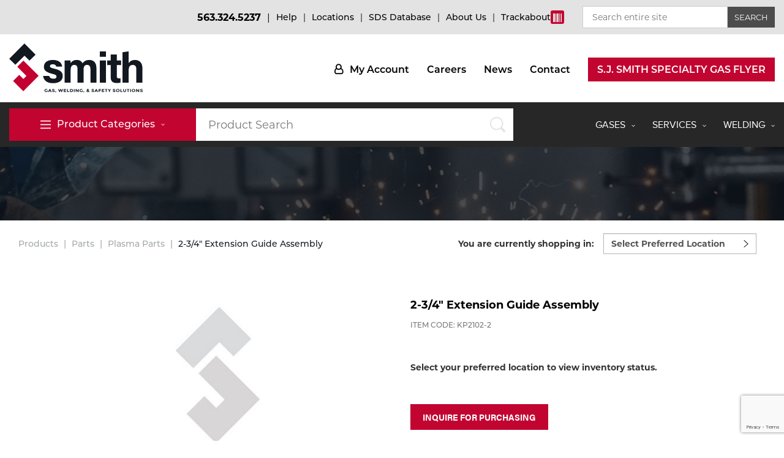

--- FILE ---
content_type: text/html; charset=UTF-8
request_url: https://sjsmith.com/products/2-34-extension-guide-assembly/3173
body_size: 17435
content:
<!doctype html><html lang="en"> <head> <meta
http-equiv="Content-Language" content="en"><meta
http-equiv="X-UA-Compatible" content="IE=edge,chrome=1"><meta charset="utf-8"><meta name="viewport" content="width=device-width"/><meta http-equiv="Content-Type" content="text/html; charset=UTF-8"><meta name="generator" content="PyroCMS"/><meta name="viewport" content="width=device-width, initial-scale=1.0, maximum-scale=5.0"/><meta name="description" content="2-3/4&quot; Extension Guide Assembly"/><title>2-3/4&quot; Extension Guide Assembly	&#8250;	SJ Smith</title><link rel="icon" type="image/x-icon" href="/app/default/assets/addons/default/sjsmith/sjsmith-theme/resources/images/73e43634ca738824dadd58b55ccb4ad6.png?v=1754401317"/><link rel="icon" type="image/png" href="/app/default/assets/addons/default/sjsmith/sjsmith-theme/resources/images/f236ac05eb89b43f592c4d975f582819.png?v=1754401317" sizes="16x16"/><link rel="icon" type="image/png" href="/app/default/assets/addons/default/sjsmith/sjsmith-theme/resources/images/73e43634ca738824dadd58b55ccb4ad6.png?v=1754401317" sizes="32x32"/><link rel="icon" type="image/png" href="/app/default/assets/addons/default/sjsmith/sjsmith-theme/resources/images/17f8ddae71695861707cc9509b0ac477.png?v=1754401317" sizes="96x96"/><link rel="icon" type="image/png" href="/app/default/assets/addons/default/sjsmith/sjsmith-theme/resources/images/e5d9b969ce31c5795a397c33830d58b3.png?v=1754401317" sizes="128x128"/><link rel="icon" type="image/png" href="/app/default/assets/addons/default/sjsmith/sjsmith-theme/resources/images/d8fc0db02430f3ae344acda3be380882.png?v=1754401317" sizes="196x196"/><link rel="apple-touch-icon-precomposed" sizes="57x57" href="/app/default/assets/addons/default/sjsmith/sjsmith-theme/resources/images/7e2c35c975c5a14393113bd3912c86d0.png?v=1754401317"/><link rel="apple-touch-icon-precomposed" sizes="60x60" href="/app/default/assets/addons/default/sjsmith/sjsmith-theme/resources/images/6243150ac4b9331602be7460132be20c.png?v=1754401317"/><link rel="apple-touch-icon-precomposed" sizes="72x72" href="/app/default/assets/addons/default/sjsmith/sjsmith-theme/resources/images/ea8118b62b02396ce8628c6a5cab0b24.png?v=1754401317"/><link rel="apple-touch-icon-precomposed" sizes="76x76" href="/app/default/assets/addons/default/sjsmith/sjsmith-theme/resources/images/a0e82e5065b7eb69ca03a198b5ff8281.png?v=1754401318"/><link rel="apple-touch-icon-precomposed" sizes="114x114" href="/app/default/assets/addons/default/sjsmith/sjsmith-theme/resources/images/4ecb6a2700c719c9416b7c1ebab7ba98.png?v=1754401318"/><link rel="apple-touch-icon-precomposed" sizes="120x120" href="/app/default/assets/addons/default/sjsmith/sjsmith-theme/resources/images/9745c3d084789a9474353f8c7399e6c9.png?v=1754401318"/><link rel="apple-touch-icon-precomposed" sizes="144x144" href="/app/default/assets/addons/default/sjsmith/sjsmith-theme/resources/images/72db7e8ebe0515e6bd5b578be4da92fe.png?v=1754401318"/><link rel="apple-touch-icon-precomposed" sizes="152x152" href="/app/default/assets/addons/default/sjsmith/sjsmith-theme/resources/images/d3586997f48adeee3dcdc3f6774f953e.png?v=1754401318"/><link media="all" type="text/css" rel="stylesheet" href="/app/default/assets/public/theme.css?v=1754401318"><script type="text/javascript"> const APPLICATION_URL = "https://sjsmith.com/products/2-34-extension-guide-assembly/3173"; const APPLICATION_REFERENCE = "default"; const APPLICATION_DOMAIN = "sjsmith.com"; const CSRF_TOKEN = "a1In2E5vI7vKMblLu8uWiC1LGiS3xeW1xVINipMn"; const APP_DEBUG = ""; const APP_URL = "http://localhost"; const REQUEST_ROOT = "https://sjsmith.com"; const REQUEST_ROOT_PATH = ""; const TIMEZONE = "America/Chicago"; const LOCALE = "en"; </script><script type="text/javascript">const ARROW_DOWN = 'https://sjsmith.com/app/default/assets/addons/default/sjsmith/sjsmith-theme/resources/images/arrow_down_menu.svg?v=1754401318';
const ARROW_DOWN_BLACK = 'https://sjsmith.com/app/default/assets/addons/default/sjsmith/sjsmith-theme/resources/images/arrow_down_black.svg?v=1754401318';</script><script src="/app/default/assets/addons/default/sjsmith/sjsmith-theme/resources/js/lazysizes.min.js?v=1754401318"></script><style>type="text/css" body:not(.loaded) .cloak {	display: none;	}</style><!-- Google Tag Manager --><script>(function(w,d,s,l,i){w[l]=w[l]||[];w[l].push({'gtm.start':
new Date().getTime(),event:'gtm.js'});var f=d.getElementsByTagName(s)[0],
j=d.createElement(s),dl=l!='dataLayer'?'&l='+l:'';j.async=true;j.src=
'https://www.googletagmanager.com/gtm.js?id='+i+dl;f.parentNode.insertBefore(j,f);
})(window,document,'script','dataLayer','GTM-TGDHH3X5');</script><!-- End Google Tag Manager --><script type="application/ld+json">{ "@context": "http://schema.org", "@type": "Organization", "name": "SJ Smith - Gas, Welding, and Safety Solutions", "url": "https://sjsmith.com/", "logo": "https://sjsmith.com/app/default/assets/addons/default/sjsmith/sjsmith-theme/resources/images/logo-tagline.svg", "contactPoint": { "@type": "ContactPoint", "telephone": "563.324.5237", "contactType": "customer service", "email": "support@sjsmith.com" }, "sameAs": [ "https://www.facebook.com/sjsmithcompany/", "https://www.linkedin.com/company/s-j-smith-company-inc/", "https://www.youtube.com/channel/UCU3lA7RPt404mEyfmJiBK_w", "https://twitter.com/sjsmithco", "https://www.instagram.com/sjsmithcompany/" ], "location": [ { "@type": "Place", "address": { "@type": "PostalAddress", "streetAddress": "3707 W. River Dr.", "addressLocality": "Davenport", "addressRegion": "IA", "postalCode": "52802", "addressCountry": "US" }, "openingHoursSpecification": [ { "@type": "OpeningHoursSpecification", "dayOfWeek": [ "Monday", "Tuesday", "Wednesday", "Thursday", "Friday" ], "opens": "07:30", "closes": "16:30" } ] }, { "@type": "Place", "address": { "@type": "PostalAddress", "streetAddress": "3615 W. River Dr.", "addressLocality": "Davenport", "addressRegion": "IA", "postalCode": "52802", "addressCountry": "US" }, "openingHoursSpecification": [ { "@type": "OpeningHoursSpecification", "dayOfWeek": [ "Monday", "Tuesday", "Wednesday", "Thursday", "Friday" ], "opens": "07:30", "closes": "16:30" } ] }, { "@type": "Place", "address": { "@type": "PostalAddress", "streetAddress": "2139 Manufacturing Dr.", "addressLocality": "Clinton", "addressRegion": "IA", "postalCode": "52732", "addressCountry": "US" }, "openingHoursSpecification": [ { "@type": "OpeningHoursSpecification", "dayOfWeek": [ "Monday", "Tuesday", "Wednesday", "Thursday", "Friday" ], "opens": "08:00", "closes": "16:30" } ] }, { "@type": "Place", "address": { "@type": "PostalAddress", "streetAddress": "205 Grandview Ave.", "addressLocality": "Muscatine", "addressRegion": "IA", "postalCode": "52761", "addressCountry": "US" }, "openingHoursSpecification": [ { "@type": "OpeningHoursSpecification", "dayOfWeek": [ "Monday", "Tuesday", "Wednesday", "Thursday", "Friday" ], "opens": "08:00", "closes": "16:30" } ] }, { "@type": "Place", "address": { "@type": "PostalAddress", "streetAddress": "1130 27th Ave. SW", "addressLocality": "Cedar Rapids", "addressRegion": "IA", "postalCode": "52404", "addressCountry": "US" }, "openingHoursSpecification": [ { "@type": "OpeningHoursSpecification", "dayOfWeek": [ "Monday", "Tuesday", "Wednesday", "Thursday", "Friday" ], "opens": "07:30", "closes": "16:30" } ] }, { "@type": "Place", "address": { "@type": "PostalAddress", "streetAddress": "31 S. 31st St.", "addressLocality": "Keokuk", "addressRegion": "IA", "postalCode": "52632", "addressCountry": "US" }, "openingHoursSpecification": [ { "@type": "OpeningHoursSpecification", "dayOfWeek": [ "Monday", "Tuesday", "Wednesday", "Thursday", "Friday" ], "opens": "07:30", "closes": "16:30" } ] }, { "@type": "Place", "address": { "@type": "PostalAddress", "streetAddress": "528 W. Route 30", "addressLocality": "Rock Falls", "addressRegion": "IL", "postalCode": "61071", "addressCountry": "US" }, "openingHoursSpecification": [ { "@type": "OpeningHoursSpecification", "dayOfWeek": [ "Monday", "Tuesday", "Wednesday", "Thursday", "Friday" ], "opens": "07:30", "closes": "16:30" } ] }, { "@type": "Place", "address": { "@type": "PostalAddress", "streetAddress": "210 Spring St.", "addressLocality": "Quincy", "addressRegion": "IL", "postalCode": "62301", "addressCountry": "US" }, "openingHoursSpecification": [ { "@type": "OpeningHoursSpecification", "dayOfWeek": [ "Monday", "Tuesday", "Wednesday", "Thursday", "Friday" ], "opens": "07:30", "closes": "16:30" } ] }, { "@type": "Place", "address": { "@type": "PostalAddress", "streetAddress": "830 Brenkman Dr.", "addressLocality": "Pekin", "addressRegion": "IL", "postalCode": "61554", "addressCountry": "US" }, "openingHoursSpecification": [ { "@type": "OpeningHoursSpecification", "dayOfWeek": [ "Monday", "Tuesday", "Wednesday", "Thursday", "Friday" ], "opens": "07:30", "closes": "16:30" } ] }, { "@type": "Place", "address": { "@type": "PostalAddress", "streetAddress": "3890 East L&amp;A Industrial Dr.", "addressLocality": "Decatur", "addressRegion": "IL", "postalCode": "62521", "addressCountry": "US" }, "openingHoursSpecification": [ { "@type": "OpeningHoursSpecification", "dayOfWeek": [ "Monday", "Tuesday", "Wednesday", "Thursday", "Friday" ], "opens": "07:30", "closes": "16:30" } ] }, { "@type": "Place", "address": { "@type": "PostalAddress", "streetAddress": "717 E. Main St.", "addressLocality": "Streator", "addressRegion": "IL", "postalCode": "61364", "addressCountry": "US" }, "openingHoursSpecification": [ { "@type": "OpeningHoursSpecification", "dayOfWeek": [ "Monday", "Tuesday", "Wednesday", "Thursday", "Friday" ], "opens": "07:30", "closes": "16:30" } ] }, { "@type": "Place", "address": { "@type": "PostalAddress", "streetAddress": "1212 Butzow Dr.", "addressLocality": "Urbana", "addressRegion": "IL", "postalCode": "61802", "addressCountry": "US" }, "openingHoursSpecification": [ { "@type": "OpeningHoursSpecification", "dayOfWeek": [ "Monday", "Tuesday", "Wednesday", "Thursday", "Friday" ], "opens": "07:30", "closes": "16:30" } ] }, { "@type": "Place", "address": { "@type": "PostalAddress", "streetAddress": "4700 S. Clark St.", "addressLocality": "Mexico", "addressRegion": "MO", "postalCode": "65265", "addressCountry": "US" }, "openingHoursSpecification": [ { "@type": "OpeningHoursSpecification", "dayOfWeek": [ "Monday", "Tuesday", "Wednesday", "Thursday", "Friday" ], "opens": "07:30", "closes": "16:30" } ] } ], "founder": "Sylvester “S.J” Smith", "ceo": "Richelle Smith-Brecht", "additionalProperty": { "@type": "PropertyValue", "name": "ISO/IEC 17025:2017 Accredited", "value": "#97958" }	}</script> </head> <body> <div id="mobile-menu"> <a href="#" onclick="document.getElementById('sitesearch').classList.toggle('open'); this.classList.toggle('active'); return false;" class="search-toggle" id="mobilesearchtoggle"> <img class="dark" src="/app/default/assets/addons/default/sjsmith/sjsmith-theme/resources/images/magnify_glass-dark.svg?v=1754401318" alt="Magnify Glass Dark"> <img class="red" src="/app/default/assets/addons/default/sjsmith/sjsmith-theme/resources/images/magnify_glass-red.svg?v=1754401318" alt="Magnify Glass Red"> </a> <button class="hamburger"> <span></span> </button> <div class="navbar" class="cloak"> <div class="nav-block"> <div class="nav-desc"> <ul> <li class=""> <a href="https://sjsmith.com/gases" target="_self"> Gases <img width="3" height="6" src="/app/default/assets/addons/default/sjsmith/sjsmith-theme/resources/images/arrow_down.svg?v=1754401313" alt="Arrow Down"> </a> <div class="nav-block"> <div class="nav-desc"> <ul> <li> <a class="" target="_self" href="https://sjsmith.com/gases/bulk-gas"> Bulk Gas </a> </li> <li> <a class="" target="_self" href="https://sjsmith.com/gases/micro-bulk-gas"> Micro-Bulk Gas </a> </li> <li> <a class="" target="_self" href="https://sjsmith.com/gases/gas-installations"> Gas Installations </a> </li> <li> <a class="" target="_self" href="https://sjsmith.com/gases/expert-consultation"> Expert Consultation </a> </li> <li> <a class="" target="_self" href="https://sjsmith.com/gases/technical-gas-services"> Technical Gas Services </a> </li> <li> <a class="" target="_self" href="https://sjsmith.com/gases/specialty-gases"> Specialty Gases </a> </li> <li> <a class="" target="_self" href="https://sjsmith.com/gases/laser-gas"> Laser Gas </a> </li> <li> <a class="" target="_self" href="https://sjsmith.com/gases/lab-gases"> Lab Gases </a> </li> <li> <a class="" target="_self" href="https://sjsmith.com/gases/pipe-purging-and-pressurization"> Pipe Purging </a> </li> <li> <a class="" target="_self" href="https://sjsmith.com/gases/calibration-gases"> Calibration Gas </a> </li> <li> <a class="" target="_self" href="https://sjsmith.com/gases/industrial-gases"> Industrial Gases </a> </li> </ul> </div> </div> </li> <li class=""> <a href="#" target="_self"> Services <img width="3" height="6" src="/app/default/assets/addons/default/sjsmith/sjsmith-theme/resources/images/arrow_down.svg?v=1754401313" alt="Arrow Down"> </a> <div class="nav-block"> <div class="nav-desc"> <ul> <li> <a class="" target="_self" href="https://sjsmith.com/services/cylinder-tracking"> Cylinder Tracking </a> </li> <li> <a class="" target="_self" href="https://sjsmith.com/services/dry-ice"> Dry Ice </a> </li> <li> <a class="" target="_self" href="https://sjsmith.com/services/dry-ice-blasting-equipment"> Dry Ice Blasting Equipment </a> </li> <li> <a class="" target="_self" href="https://sjsmith.com/services/rental-services"> Rental Services </a> </li> <li> <a class="" target="_self" href="https://sjsmith.com/services/repair-center"> Repair Center </a> </li> <li> <a class="" target="_self" href="https://sjsmith.com/services/vendor-managed-inventory"> Vendor Managed Inventory </a> </li> <li> <a class="" target="_self" href="https://sjsmith.com/flyers"> Flyers </a> </li> </ul> </div> </div> </li> <li class=""> <a href="https://sjsmith.com/welding" target="_self"> Welding <img width="3" height="6" src="/app/default/assets/addons/default/sjsmith/sjsmith-theme/resources/images/arrow_down.svg?v=1754401313" alt="Arrow Down"> </a> <div class="nav-block"> <div class="nav-desc"> <ul> <li> <a class="" target="_self" href="https://sjsmith.com/resources/training"> Welding and Safety Training </a> </li> <li> <a class="" target="_self" href="https://sjsmith.com/welding/mig-welding"> MIG Welding </a> </li> <li> <a class="" target="_self" href="https://sjsmith.com/welding/tig-welding"> TIG Welding </a> </li> <li> <a class="" target="_self" href="https://sjsmith.com/welding/stick-welding"> Stick Welding </a> </li> <li> <a class="" target="_self" href="https://sjsmith.com/welding/multi-process-welding"> Multi-process </a> </li> <li> <a class="" target="_self" href="https://sjsmith.com/welding/engine-driven-welding"> Engine-Driven </a> </li> </ul> </div> </div> </li> <li class="secondary"><a href="https://sjsmith.com/account/products" class="account" target="_self">My Account</a></li> <li class="secondary"><a href="https://sjsmith.com/careers" class="" target="_self">Careers</a></li> <li class="secondary"><a href="https://sjsmith.com/posts" class="" target="_self">News</a></li> <li class="secondary"><a href="https://sjsmith.com/contact" class="" target="_self">Contact</a></li> <li class="secondary"><a href="https://sjsmith.com/files/documents/SJ_Smith_Specialty_Gas_120424c.pdf" class="button" target="_blank">S.J. Smith Specialty Gas Flyer</a></li> </ul> </div> </div> <div class="contact-menu"> <a href="tel:5633245237">563.324.5237</a> </div> </div></div> <header><div class="header-top"><div class="container"><ul class="top-menu"><li class="highlight"><a href="tel:5633245237">563.324.5237</a></li><li><a href="https://sjsmith.com/help" class="" target="_self">Help</a></li><li><a href="https://sjsmith.com/our-company/locations" class="" target="_self">Locations</a></li><li><a href="https://sjsmith.com/resources/sds-database-literature" class="" target="_self">SDS Database</a></li><li><a href="https://sjsmith.com/our-company/about-us" class="" target="_self">About Us</a></li><li class="barcode"><a href="/trackabout" title="Trackabout" target="_blank" id="trackabout"><span class="barcode-text">Trackabout</span><span class="barcode-icon"><img width="14px" height="18px" style="margin-top:2px" src="/app/default/assets/addons/default/sjsmith/sjsmith-theme/resources/images/249f16e0afa78da8e5c87cdcb3dc1e7f.webp?v=1754401313" alt="Barcode Png"></span></a></li><li class="search" id="sitesearch"><a href="#" onclick="this.parentNode.classList.remove('open'); document.getElementById('mobilesearchtoggle').classList.toggle('active'); return false;"><span></span><span></span></a><form action="/search" id="search_entire_site"><input type="search" name="q" placeholder="Search entire site" value=""><input type="submit" value="Search"></form></li></ul></div></div><div class="main-header" id="user-menu"><div class="container"><a class="logo col-md-3 col-sm-2" href="/" title="Go to SJ Smith Homepage"></a><div class="col-md-9 hidden-xs col-sm-10"><nav class="header-right"><ul class="" > <li class=" account"> <a href="https://sjsmith.com/account/products" target="_self" class=" " > My Account </a> </li> <li class=" "> <a href="https://sjsmith.com/careers" target="_self" class=" " > Careers </a> </li> <li class=" "> <a href="https://sjsmith.com/posts" target="_self" class=" " > News </a> </li> <li class=" "> <a href="https://sjsmith.com/contact" target="_self" class=" " > Contact </a> </li> <li class=" button"> <a href="https://sjsmith.com/files/documents/SJ_Smith_Specialty_Gas_120424c.pdf" target="_blank" class=" " > S.J. Smith Specialty Gas Flyer </a> </li> </ul></nav></div></div></div><nav class="navigation" id="category-menu"><div class="container"><div class="row"><div class="toggle-col col-md-3 col-sm-5 col-xs-5"><div	class="mainmenu"><!--Desktop Category Button --><a href="#" class="menu-trigger hidden-xs " id="desktop-category-click"><img class="bar hidden-xs hidden-sm" src="/app/default/assets/addons/default/sjsmith/sjsmith-theme/resources/images/hamburger_menu-1.svg?v=1754401313" alt="Hamburger Menu 1"><span>Product Categories</span><img class="arrow-down" width="3" height="6" src="/app/default/assets/addons/default/sjsmith/sjsmith-theme/resources/images/arrow_down.svg?v=1754401313" alt="Arrow Down"></a><!--Desktop Category Menu --><div class="menu-wrapper" style="" id="menucategory"><div class="container"><div class="row"><div class="col-md-3 col-sm-3 col1"><div class="menu-box"><ul class="sub-menu-ul"><li onclick="openSubMenu('ABRA', this)"><a href="javascript:;">Abrasives</a></li><li onclick="openSubMenu('ACCS', this)"><a href="javascript:;">Accessories</a></li><li onclick="openSubMenu('CHEM', this)"><a href="javascript:;">Chemicals</a></li><li onclick="openSubMenu('CONS', this)"><a href="javascript:;">Parts</a></li><li onclick="openSubMenu('CYPU', this)"><a href="javascript:;">Cylinder Purchase</a></li><li onclick="openSubMenu('GDRY', this)"><a href="javascript:;">Dry Ice</a></li><li onclick="openSubMenu('EQPT', this)"><a href="javascript:;">Equipment</a></li><li onclick="openSubMenu('FILR', this)"><a href="javascript:;">Filler Metals</a></li><li onclick="openSubMenu('GASC', this)"><a href="javascript:;">Gases</a></li><li onclick="openSubMenu('GGAP', this)"><a href="javascript:;">Gas Apparatus</a></li><li onclick="openSubMenu('MIG', this)"><a href="javascript:;">MIG Welding</a></li><li onclick="openSubMenu('PLSM', this)"><a href="javascript:;">Plasma Cutting</a></li><li onclick="openSubMenu('RENT', this)"><a href="javascript:;">Rental Equipment</a></li><li onclick="openSubMenu('SFTY', this)"><a href="javascript:;">Safety</a></li><li onclick="openSubMenu('SPOT', this)"><a href="javascript:;">Spotwelding</a></li><li onclick="openSubMenu('STIC', this)"><a href="javascript:;">Stick Welding</a></li><li onclick="openSubMenu('TIG', this)"><a href="javascript:;">Tig Welding</a></li><li onclick="openSubMenu('TOOL', this)"><a href="javascript:;">Tools</a></li></ul></div><!-- .menu-box --></div><div class="col-md-9 col-sm-9 sub-menu" id="sub-menu-ABRA" data-uid="ABRA"><div class="menu-box padding_menu"><div class="title"><a href="https://sjsmith.com/index.php/products/categories/abrasives/ABRA">Abrasives</a></div><div class="col-md-6 col-sm-6"><ul class="linklist "><li><a href="https://sjsmith.com/index.php/products/categories/abrasives/ABRA" class="no-children">View All</a></li><li><a href="https://sjsmith.com/index.php/products/categories/belts/ABRA-ABBL" class="no-children" data-sub="ABRA-ABBL">Belts</a></li><li><a href="https://sjsmith.com/index.php/products/categories/carbide-burrs/ABRA-ABCB" class="no-children" data-sub="ABRA-ABCB">Carbide Burrs</a></li><li><a href="https://sjsmith.com/index.php/products/categories/chop-saw/ABRA-ABCS" class="no-children" data-sub="ABRA-ABCS">Chop Saw</a></li><li><a href="https://sjsmith.com/index.php/products/categories/cut-off-wheels/ABRA-ABCO" class="no-children" data-sub="ABRA-ABCO">Cut Off Wheels</a></li><li><a href="https://sjsmith.com/index.php/products/categories/files/ABRA-ABFL" class="no-children" data-sub="ABRA-ABFL">Files</a></li><li><a href="https://sjsmith.com/index.php/products/categories/flap-disks-flap-wheels/ABRA-ABFD" class="no-children" data-sub="ABRA-ABFD">Flap Disks / Flap Wheels</a></li><li><a href="https://sjsmith.com/index.php/products/categories/grinding-wheels/ABRA-ABGW" class="no-children" data-sub="ABRA-ABGW">Grinding Wheels</a></li><li><a href="https://sjsmith.com/index.php/products/categories/hook-and-loop/ABRA-ABHL" class="no-children" data-sub="ABRA-ABHL">Hook and Loop</a></li><li><a href="https://sjsmith.com/index.php/products/categories/rolls-pads-and-paper/ABRA-ABRP" class="no-children" data-sub="ABRA-ABRP">Rolls, Pads, and Paper</a></li><li><a href="https://sjsmith.com/index.php/products/categories/sanding-disks/ABRA-ABSD" class="no-children" data-sub="ABRA-ABSD">Sanding Disks</a></li><li><a href="https://sjsmith.com/index.php/products/categories/wire-wheels/ABRA-ABWW" class="no-children" data-sub="ABRA-ABWW">Wire Wheels</a></li><li><a href="https://sjsmith.com/index.php/products/categories/other/ABRA-ABOT" class="no-children" data-sub="ABRA-ABOT">Other</a></li></ul></div></div></div><div class="col-md-9 col-sm-9 sub-menu" id="sub-menu-ACCS" data-uid="ACCS"><div class="menu-box padding_menu"><div class="title"><a href="https://sjsmith.com/index.php/products/categories/accessories/ACCS">Accessories</a></div><div class="col-md-6 col-sm-6"><ul class="linklist "><li><a href="https://sjsmith.com/index.php/products/categories/accessories/ACCS" class="no-children">View All</a></li><li><a href="https://sjsmith.com/index.php/products/categories/cable-cords/ACCS-ACWC" class="no-children" data-sub="ACCS-ACWC">Cable / Cords</a></li><li><a href="https://sjsmith.com/index.php/products/categories/carbon-arc-exothermic/ACCS-ACCA" class="no-children" data-sub="ACCS-ACCA">Carbon Arc / Exothermic</a></li><li><a href="https://sjsmith.com/index.php/products/categories/carts/ACCS-ACCR" class="no-children" data-sub="ACCS-ACCR">Carts</a></li><li><a href="https://sjsmith.com/index.php/products/categories/fasteners/ACCS-ACFA" class="no-children" data-sub="ACCS-ACFA">Fasteners</a></li><li><a href="https://sjsmith.com/index.php/products/categories/manual-products/ACCS-ACMP" class="no-children" data-sub="ACCS-ACMP">Manual Products</a></li><li><a href="https://sjsmith.com/index.php/products/categories/mig-accessories/ACCS-ACMI" class="no-children" data-sub="ACCS-ACMI">Mig Accessories</a></li><li><a href="https://sjsmith.com/index.php/products/categories/mig-guns/ACCS-ACMG" class="no-children" data-sub="ACCS-ACMG">Mig Guns</a></li><li><a href="https://sjsmith.com/index.php/products/categories/plasma-accessories/ACCS-ACPL" class="no-children" data-sub="ACCS-ACPL">Plasma Accessories</a></li><li><a href="https://sjsmith.com/index.php/products/categories/tig-accessories/ACCS-ACTG" class="no-children" data-sub="ACCS-ACTG">Tig Accessories</a></li><li><a href="https://sjsmith.com/index.php/products/categories/other/ACCS-ACOT" class="no-children" data-sub="ACCS-ACOT">Other</a></li></ul></div></div></div><div class="col-md-9 col-sm-9 sub-menu" id="sub-menu-CHEM" data-uid="CHEM"><div class="menu-box padding_menu"><div class="title"><a href="https://sjsmith.com/index.php/products/categories/chemicals/CHEM">Chemicals</a></div><div class="col-md-6 col-sm-6"><ul class="linklist "><li><a href="https://sjsmith.com/index.php/products/categories/chemicals/CHEM" class="no-children">View All</a></li><li><a href="https://sjsmith.com/index.php/products/categories/anti-spatter/CHEM-CHAS" class="no-children" data-sub="CHEM-CHAS">Anti Spatter</a></li><li><a href="https://sjsmith.com/index.php/products/categories/coolants/CHEM-CHCO" class="no-children" data-sub="CHEM-CHCO">Coolants</a></li><li><a href="https://sjsmith.com/index.php/products/categories/flux/CHEM-CHFL" class="no-children" data-sub="CHEM-CHFL">Flux</a></li><li><a href="https://sjsmith.com/index.php/products/categories/paints-and-primers/CHEM-CHPA" class="no-children" data-sub="CHEM-CHPA">Paints and Primers</a></li><li><a href="https://sjsmith.com/index.php/products/categories/other/CHEM-CHOT" class="no-children" data-sub="CHEM-CHOT">Other</a></li></ul></div></div></div><div class="col-md-9 col-sm-9 sub-menu" id="sub-menu-CONS" data-uid="CONS"><div class="menu-box padding_menu"><div class="title"><a href="https://sjsmith.com/index.php/products/categories/parts/CONS">Parts</a></div><div class="col-md-6 col-sm-6"><ul class="linklist "><li><a href="https://sjsmith.com/index.php/products/categories/parts/CONS" class="no-children">View All</a></li><li><a href="https://sjsmith.com/index.php/products/categories/batteries/CONS-CSBA" class="no-children" data-sub="CONS-CSBA">Batteries</a></li><li><a href="https://sjsmith.com/index.php/products/categories/carbon-arc-exothermic/CONS-CSCE" class="no-children" data-sub="CONS-CSCE">Carbon Arc / Exothermic</a></li><li><a href="https://sjsmith.com/index.php/products/categories/laser/CONS-CSLS" class="no-children" data-sub="CONS-CSLS">Laser</a></li><li><a href="https://sjsmith.com/index.php/products/categories/marking-products/CONS-CSMA" class="no-children" data-sub="CONS-CSMA">Marking Products</a></li><li><a href="https://sjsmith.com/index.php/products/categories/mig-parts/CONS-CSMG" class="no-children" data-sub="CONS-CSMG">Mig Parts</a></li><li><a href="https://sjsmith.com/index.php/products/categories/plasma-parts/CONS-CSPL" class="no-children" data-sub="CONS-CSPL">Plasma Parts</a></li><li><a href="https://sjsmith.com/index.php/products/categories/tig-parts/CONS-CSTG" class="no-children" data-sub="CONS-CSTG">Tig Parts</a></li><li><a href="https://sjsmith.com/index.php/products/categories/other/CONS-CSOT" class="no-children" data-sub="CONS-CSOT">Other</a></li></ul></div></div></div><div class="col-md-9 col-sm-9 sub-menu" id="sub-menu-CYPU" data-uid="CYPU"><div class="menu-box padding_menu"><div class="title"><a href="https://sjsmith.com/index.php/products/categories/cylinder-purchase/CYPU">Cylinder Purchase</a></div><div class="col-md-6 col-sm-6"><ul class="linklist "><li><a href="https://sjsmith.com/index.php/products/categories/cylinder-purchase/CYPU" class="no-children">View All</a></li><li><a href="https://sjsmith.com/index.php/products/categories/acetylene/CYPU-CYAC" class="no-children" data-sub="CYPU-CYAC">Acetylene</a></li><li><a href="https://sjsmith.com/index.php/products/categories/argon/CYPU-CYAR" class="no-children" data-sub="CYPU-CYAR">Argon</a></li><li><a href="https://sjsmith.com/index.php/products/categories/argon-mix/CYPU-CYAM" class="no-children" data-sub="CYPU-CYAM">Argon Mix</a></li><li><a href="https://sjsmith.com/index.php/products/categories/carbon-dioxide/CYPU-CYCO" class="no-children" data-sub="CYPU-CYCO">Carbon Dioxide</a></li><li><a href="https://sjsmith.com/index.php/products/categories/helium/CYPU-CYHE" class="no-children" data-sub="CYPU-CYHE">Helium</a></li><li><a href="https://sjsmith.com/index.php/products/categories/hydrogen/CYPU-CYHY" class="no-children" data-sub="CYPU-CYHY">Hydrogen</a></li><li><a href="https://sjsmith.com/index.php/products/categories/industrial-mix/CYPU-CYIM" class="no-children" data-sub="CYPU-CYIM">Industrial Mix</a></li><li><a href="https://sjsmith.com/index.php/products/categories/nitrogen/CYPU-CYNI" class="no-children" data-sub="CYPU-CYNI">Nitrogen</a></li><li><a href="https://sjsmith.com/index.php/products/categories/oxygen/CYPU-CYOX" class="no-children" data-sub="CYPU-CYOX">Oxygen</a></li><li><a href="https://sjsmith.com/index.php/products/categories/propane/CYPU-CYLP" class="no-children" data-sub="CYPU-CYLP">Propane</a></li><li><a href="https://sjsmith.com/index.php/products/categories/propylene/CYPU-CYPP" class="no-children" data-sub="CYPU-CYPP">Propylene</a></li><li><a href="https://sjsmith.com/index.php/products/categories/other/CYPU-CYOT" class="no-children" data-sub="CYPU-CYOT">Other</a></li></ul></div></div></div><div class="col-md-9 col-sm-9 sub-menu" id="sub-menu-GDRY" data-uid="GDRY"><div class="menu-box padding_menu"><div class="title"><a href="https://sjsmith.com/index.php/products/categories/dry-ice/GDRY">Dry Ice</a></div><div class="col-md-6 col-sm-6"><ul class="linklist "><li><a href="https://sjsmith.com/index.php/products/categories/dry-ice/GDRY" class="no-children">View All</a></li><li><a href="https://sjsmith.com/index.php/products/categories/dry-ice-blocks/GDRY-GDBK" class="no-children" data-sub="GDRY-GDBK">Dry Ice Blocks</a></li><li><a href="https://sjsmith.com/index.php/products/categories/dry-ice-pellets/GDRY-GDPL" class="no-children" data-sub="GDRY-GDPL">Dry Ice Pellets</a></li></ul></div></div></div><div class="col-md-9 col-sm-9 sub-menu" id="sub-menu-EQPT" data-uid="EQPT"><div class="menu-box padding_menu"><div class="title"><a href="https://sjsmith.com/index.php/products/categories/equipment/EQPT">Equipment</a></div><div class="col-md-6 col-sm-6"><ul class="linklist "><li><a href="https://sjsmith.com/index.php/products/categories/equipment/EQPT" class="no-children">View All</a></li><li><a href="https://sjsmith.com/index.php/products/categories/engine-drive/EQPT-EQED" class="no-children" data-sub="EQPT-EQED">Engine Drive</a></li><li><a href="https://sjsmith.com/index.php/products/categories/fume-extraction/EQPT-EQFE" class="no-children" data-sub="EQPT-EQFE">Fume Extraction</a></li><li><a href="https://sjsmith.com/index.php/products/categories/mig-equipment/EQPT-EQMG" class="no-children" data-sub="EQPT-EQMG">Mig Equipment</a></li><li><a href="https://sjsmith.com/index.php/products/categories/multiprocess/EQPT-EQMU" class="no-children" data-sub="EQPT-EQMU">Multiprocess</a></li><li><a href="https://sjsmith.com/index.php/products/categories/plasma-machines/EQPT-EQPL" class="no-children" data-sub="EQPT-EQPL">Plasma Machines</a></li><li><a href="https://sjsmith.com/index.php/products/categories/stick-equipment/EQPT-EQSK" class="no-children" data-sub="EQPT-EQSK">Stick Equipment</a></li><li><a href="https://sjsmith.com/index.php/products/categories/subarc/EQPT-EQSA" class="no-children" data-sub="EQPT-EQSA">Subarc</a></li><li><a href="https://sjsmith.com/index.php/products/categories/tig-equipment/EQPT-EQTG" class="no-children" data-sub="EQPT-EQTG">Tig Equipment</a></li></ul></div></div></div><div class="col-md-9 col-sm-9 sub-menu" id="sub-menu-FILR" data-uid="FILR"><div class="menu-box padding_menu"><div class="title"><a href="https://sjsmith.com/index.php/products/categories/filler-metals/FILR">Filler Metals</a></div><div class="col-md-6 col-sm-6"><ul class="linklist "><li><a href="https://sjsmith.com/index.php/products/categories/filler-metals/FILR" class="no-children">View All</a></li><li><a href="https://sjsmith.com/index.php/products/categories/flux/FILR-FMFX" class="no-children" data-sub="FILR-FMFX">Flux</a></li><li><a href="https://sjsmith.com/index.php/products/categories/mig-filler-metal/FILR-FMMG" class="has-children" data-sub="FILR-FMMG">Mig Filler Metal</a></li><li><a href="https://sjsmith.com/index.php/products/categories/filler-metal-oxy-fuel/FILR-FMOX" class="has-children" data-sub="FILR-FMOX">Filler Metal - Oxy Fuel</a></li><li><a href="https://sjsmith.com/index.php/products/categories/stick-filler-metal/FILR-FMST" class="has-children" data-sub="FILR-FMST">Stick Filler Metal</a></li><li><a href="https://sjsmith.com/index.php/products/categories/tig-filler-metal/FILR-FMTG" class="has-children" data-sub="FILR-FMTG">Tig Filler Metal</a></li></ul></div><div class="col-md-6 col-sm-6 tertiary-category" id="category-FILR-FMMG" style="display: none;"><ul class="linklist b_l"><li><a href="https://sjsmith.com/index.php/products/categories/mig-aluminum/FILR-FMMG-FMMA">Mig - Aluminum</a></li><li><a href="https://sjsmith.com/index.php/products/categories/mig-carbon-steel/FILR-FMMG-FMMC">Mig - Carbon Steel</a></li><li><a href="https://sjsmith.com/index.php/products/categories/mig-flux-dual-shield/FILR-FMMG-FMMF">Mig - Flux / Dual Shield</a></li><li><a href="https://sjsmith.com/index.php/products/categories/mig-hard-surfacing/FILR-FMMG-FMMH">Mig - Hard Surfacing</a></li><li><a href="https://sjsmith.com/index.php/products/categories/mig-metal-core/FILR-FMMG-FMMM">Mig - Metal Core</a></li><li><a href="https://sjsmith.com/index.php/products/categories/mig-stainless/FILR-FMMG-FMMS">Mig - Stainless</a></li><li><a href="https://sjsmith.com/index.php/products/categories/mig-other/FILR-FMMG-FMMO">Mig - Other</a></li></ul></div><div class="col-md-6 col-sm-6 tertiary-category" id="category-FILR-FMOX" style="display: none;"><ul class="linklist b_l"><li><a href="https://sjsmith.com/index.php/products/categories/oxy-fuel-aluminum/FILR-FMOX-FMOA">Oxy Fuel - Aluminum</a></li><li><a href="https://sjsmith.com/index.php/products/categories/oxy-fuel-bronze/FILR-FMOX-FMOB">Oxy Fuel - Bronze</a></li><li><a href="https://sjsmith.com/index.php/products/categories/oxy-fuel-carbon-steel/FILR-FMOX-FMOC">Oxy Fuel - Carbon Steel</a></li><li><a href="https://sjsmith.com/index.php/products/categories/oxy-fuel-hard-surfacing/FILR-FMOX-FMOH">Oxy Fuel - Hard Surfacing</a></li><li><a href="https://sjsmith.com/index.php/products/categories/oxy-fuel-lead-tin/FILR-FMOX-FMOL">Oxy Fuel - Lead Tin</a></li><li><a href="https://sjsmith.com/index.php/products/categories/oxy-fuel-silver-solder/FILR-FMOX-FMOS">Oxy Fuel - Silver Solder</a></li><li><a href="https://sjsmith.com/index.php/products/categories/oxy-fuel-other/FILR-FMOX-FMOO">Oxy Fuel - Other</a></li></ul></div><div class="col-md-6 col-sm-6 tertiary-category" id="category-FILR-FMST" style="display: none;"><ul class="linklist b_l"><li><a href="https://sjsmith.com/index.php/products/categories/stick-aluminum/FILR-FMST-FMSA">Stick - Aluminum</a></li><li><a href="https://sjsmith.com/index.php/products/categories/stick-carbon-steel/FILR-FMST-FMSC">Stick - Carbon Steel</a></li><li><a href="https://sjsmith.com/index.php/products/categories/stick-hard-surfacing/FILR-FMST-FMSH">Stick - Hard Surfacing</a></li><li><a href="https://sjsmith.com/index.php/products/categories/stick-stainless/FILR-FMST-FMSS">Stick - Stainless</a></li><li><a href="https://sjsmith.com/index.php/products/categories/stick-other/FILR-FMST-FMSO">Stick - Other</a></li></ul></div><div class="col-md-6 col-sm-6 tertiary-category" id="category-FILR-FMTG" style="display: none;"><ul class="linklist b_l"><li><a href="https://sjsmith.com/index.php/products/categories/tig-aluminum/FILR-FMTG-FMTA">Tig - Aluminum</a></li><li><a href="https://sjsmith.com/index.php/products/categories/tig-carbon-steel/FILR-FMTG-FMTC">Tig - Carbon Steel</a></li><li><a href="https://sjsmith.com/index.php/products/categories/tig-hard-surfacing/FILR-FMTG-FMTH">Tig - Hard Surfacing</a></li><li><a href="https://sjsmith.com/index.php/products/categories/tig-stainless/FILR-FMTG-FMTS">Tig - Stainless</a></li><li><a href="https://sjsmith.com/index.php/products/categories/tig-other/FILR-FMTG-FMTO">Tig - Other</a></li></ul></div></div></div><div class="col-md-9 col-sm-9 sub-menu" id="sub-menu-GASC" data-uid="GASC"><div class="menu-box padding_menu"><div class="title"><a href="https://sjsmith.com/index.php/products/categories/gases/GASC">Gases</a></div><div class="col-md-6 col-sm-6"><ul class="linklist "><li><a href="https://sjsmith.com/index.php/products/categories/gases/GASC" class="no-children">View All</a></li><li><a href="https://sjsmith.com/index.php/products/categories/disposable-calibration-gas/GASC-GASD" class="has-children" data-sub="GASC-GASD">Disposable Calibration Gas</a></li><li><a href="https://sjsmith.com/index.php/products/categories/industrial-gas/GASC-GASI" class="has-children" data-sub="GASC-GASI">Industrial Gas</a></li><li><a href="https://sjsmith.com/index.php/products/categories/medical-gas/GASC-GASM" class="has-children" data-sub="GASC-GASM">Medical Gas</a></li><li><a href="https://sjsmith.com/index.php/products/categories/specialty-gas/GASC-GASS" class="has-children" data-sub="GASC-GASS">Specialty Gas</a></li></ul></div><div class="col-md-6 col-sm-6 tertiary-category" id="category-GASC-GASD" style="display: none;"><ul class="linklist b_l"><li><a href="https://sjsmith.com/index.php/products/categories/calibration-gases/GASC-GASD-GCAL">Calibration Gases</a></li><li><a href="https://sjsmith.com/index.php/products/categories/calibration-gas-accessories/GASC-GASD-GGCA">Calibration Gas Accessories</a></li></ul></div><div class="col-md-6 col-sm-6 tertiary-category" id="category-GASC-GASI" style="display: none;"><ul class="linklist b_l"><li><a href="https://sjsmith.com/index.php/products/categories/acetylene/GASC-GASI-GIAC">Acetylene</a></li><li><a href="https://sjsmith.com/index.php/products/categories/air/GASC-GASI-GIAI">Air</a></li><li><a href="https://sjsmith.com/index.php/products/categories/argon/GASC-GASI-GIAR">Argon</a></li><li><a href="https://sjsmith.com/index.php/products/categories/argon-liquid/GASC-GASI-GILA">Argon - Liquid</a></li><li><a href="https://sjsmith.com/index.php/products/categories/argon-mix/GASC-GASI-GIAM">Argon Mix</a></li><li><a href="https://sjsmith.com/index.php/products/categories/argon-mix-liquid/GASC-GASI-GILM">Argon Mix - Liquid</a></li><li><a href="https://sjsmith.com/index.php/products/categories/carbon-dioxide/GASC-GASI-GICO">Carbon Dioxide</a></li><li><a href="https://sjsmith.com/index.php/products/categories/co2-liquid/GASC-GASI-GILC">CO2 - Liquid</a></li><li><a href="https://sjsmith.com/index.php/products/categories/freon/GASC-GASI-GIFR">Freon</a></li><li><a href="https://sjsmith.com/index.php/products/categories/helium/GASC-GASI-GIHE">Helium</a></li><li><a href="https://sjsmith.com/index.php/products/categories/helium-liquid/GASC-GASI-GILH">Helium - Liquid</a></li><li><a href="https://sjsmith.com/index.php/products/categories/hydrogen/GASC-GASI-GIHY">Hydrogen</a></li><li><a href="https://sjsmith.com/index.php/products/categories/nitrogen/GASC-GASI-GINI">Nitrogen</a></li><li><a href="https://sjsmith.com/index.php/products/categories/nitrogen-liquid/GASC-GASI-GILN">Nitrogen - Liquid</a></li><li><a href="https://sjsmith.com/index.php/products/categories/oxygen/GASC-GASI-GIOX">Oxygen</a></li><li><a href="https://sjsmith.com/index.php/products/categories/oxygen-liquid/GASC-GASI-GILO">Oxygen - Liquid</a></li><li><a href="https://sjsmith.com/index.php/products/categories/propane/GASC-GASI-GILP">Propane</a></li><li><a href="https://sjsmith.com/index.php/products/categories/propylene/GASC-GASI-GIPP">Propylene</a></li></ul></div><div class="col-md-6 col-sm-6 tertiary-category" id="category-GASC-GASM" style="display: none;"><ul class="linklist b_l"><li><a href="https://sjsmith.com/index.php/products/categories/air-usp/GASC-GASM-GMAR">Air USP</a></li><li><a href="https://sjsmith.com/index.php/products/categories/breathing-air/GASC-GASM-GMBA">Breathing Air</a></li><li><a href="https://sjsmith.com/index.php/products/categories/carbon-dioxide/GASC-GASM-GMCO">Carbon Dioxide</a></li><li><a href="https://sjsmith.com/index.php/products/categories/helium/GASC-GASM-GMHE">Helium</a></li><li><a href="https://sjsmith.com/index.php/products/categories/nitrogen/GASC-GASM-GMNI">Nitrogen</a></li><li><a href="https://sjsmith.com/index.php/products/categories/nitrogen-liquid/GASC-GASM-GMLN">Nitrogen - Liquid</a></li><li><a href="https://sjsmith.com/index.php/products/categories/nitrous-oxide-usp/GASC-GASM-GMNO">Nitrous Oxide USP</a></li><li><a href="https://sjsmith.com/index.php/products/categories/oxygen-usp/GASC-GASM-GMOX">Oxygen USP</a></li><li><a href="https://sjsmith.com/index.php/products/categories/oxygen-usp-liquid/GASC-GASM-GMLO">Oxygen USP - Liquid</a></li></ul></div><div class="col-md-6 col-sm-6 tertiary-category" id="category-GASC-GASS" style="display: none;"><ul class="linklist b_l"><li><a href="https://sjsmith.com/index.php/products/categories/acetylene/GASC-GASS-GSAC">Acetylene</a></li><li><a href="https://sjsmith.com/index.php/products/categories/air/GASC-GASS-GSAI">Air</a></li><li><a href="https://sjsmith.com/index.php/products/categories/argon/GASC-GASS-GSAR">Argon</a></li><li><a href="https://sjsmith.com/index.php/products/categories/calibration-gases/GASC-GASS-GCAL">Calibration Gases</a></li><li><a href="https://sjsmith.com/index.php/products/categories/carbon-dioxide/GASC-GASS-GSCO">Carbon Dioxide</a></li><li><a href="https://sjsmith.com/index.php/products/categories/helium/GASC-GASS-GSHE">Helium</a></li><li><a href="https://sjsmith.com/index.php/products/categories/hydrogen/GASC-GASS-GSHY">Hydrogen</a></li><li><a href="https://sjsmith.com/index.php/products/categories/methane/GASC-GASS-GSME">Methane</a></li><li><a href="https://sjsmith.com/index.php/products/categories/nitrogen/GASC-GASS-GSNI">Nitrogen</a></li><li><a href="https://sjsmith.com/index.php/products/categories/nitrous-oxide/GASC-GASS-GSNO">Nitrous Oxide</a></li><li><a href="https://sjsmith.com/index.php/products/categories/oxygen/GASC-GASS-GSOX">Oxygen</a></li><li><a href="https://sjsmith.com/index.php/products/categories/propane/GASC-GASS-GSLP">Propane</a></li><li><a href="https://sjsmith.com/index.php/products/categories/propylene/GASC-GASS-GSPP">Propylene</a></li><li><a href="https://sjsmith.com/index.php/products/categories/specialty-mix/GASC-GASS-GSSM">Specialty Mix</a></li><li><a href="https://sjsmith.com/index.php/products/categories/sulfur-hexafluoride/GASC-GASS-GSSH">Sulfur Hexafluoride</a></li></ul></div></div></div><div class="col-md-9 col-sm-9 sub-menu" id="sub-menu-GGAP" data-uid="GGAP"><div class="menu-box padding_menu"><div class="title"><a href="https://sjsmith.com/index.php/products/categories/gas-apparatus/GGAP">Gas Apparatus</a></div><div class="col-md-6 col-sm-6"><ul class="linklist "><li><a href="https://sjsmith.com/index.php/products/categories/gas-apparatus/GGAP" class="no-children">View All</a></li><li><a href="https://sjsmith.com/index.php/products/categories/disposable-cylinders/GGAP-GGDC" class="no-children" data-sub="GGAP-GGDC">Disposable Cylinders</a></li><li><a href="https://sjsmith.com/index.php/products/categories/fittings-and-adapters/GGAP-GGFT" class="no-children" data-sub="GGAP-GGFT">Fittings and Adapters</a></li><li><a href="https://sjsmith.com/index.php/products/categories/flashback-arrestors/GGAP-GGFB" class="no-children" data-sub="GGAP-GGFB">Flashback Arrestors</a></li><li><a href="https://sjsmith.com/index.php/products/categories/gas-hose/GGAP-GGSH" class="no-children" data-sub="GGAP-GGSH">Gas Hose</a></li><li><a href="https://sjsmith.com/index.php/products/categories/guages/GGAP-GGGS" class="no-children" data-sub="GGAP-GGGS">Guages</a></li><li><a href="https://sjsmith.com/index.php/products/categories/outfits/GGAP-GGOF" class="no-children" data-sub="GGAP-GGOF">Outfits</a></li><li><a href="https://sjsmith.com/index.php/products/categories/regulators/GGAP-GGRG" class="no-children" data-sub="GGAP-GGRG">Regulators</a></li><li><a href="https://sjsmith.com/index.php/products/categories/tips/GGAP-GGTP" class="no-children" data-sub="GGAP-GGTP">Tips</a></li><li><a href="https://sjsmith.com/index.php/products/categories/torches/GGAP-GGTR" class="no-children" data-sub="GGAP-GGTR">Torches</a></li><li><a href="https://sjsmith.com/index.php/products/categories/other/GGAP-GGOT" class="no-children" data-sub="GGAP-GGOT">Other</a></li></ul></div></div></div><div class="col-md-9 col-sm-9 sub-menu" id="sub-menu-MIG" data-uid="MIG"><div class="menu-box padding_menu"><div class="title"><a href="https://sjsmith.com/index.php/products/categories/mig-welding/MIG">MIG Welding</a></div><div class="col-md-6 col-sm-6"><ul class="linklist "><li><a href="https://sjsmith.com/index.php/products/categories/mig-welding/MIG" class="no-children">View All</a></li><li><a href="https://sjsmith.com/index.php/products/categories/mig-accessories/MIG-ACMI" class="no-children" data-sub="MIG-ACMI">Mig Accessories</a></li><li><a href="https://sjsmith.com/index.php/products/categories/mig-equipment/MIG-EQMG" class="no-children" data-sub="MIG-EQMG">Mig Equipment</a></li><li><a href="https://sjsmith.com/index.php/products/categories/mig-filler-metal/MIG-FMMG" class="has-children" data-sub="MIG-FMMG">Mig Filler Metal</a></li><li><a href="https://sjsmith.com/index.php/products/categories/mig-guns/MIG-ACMG" class="no-children" data-sub="MIG-ACMG">Mig Guns</a></li><li><a href="https://sjsmith.com/index.php/products/categories/mig-parts/MIG-CSMG" class="no-children" data-sub="MIG-CSMG">Mig Parts</a></li></ul></div><div class="col-md-6 col-sm-6 tertiary-category" id="category-MIG-FMMG" style="display: none;"><ul class="linklist b_l"><li><a href="https://sjsmith.com/index.php/products/categories/mig-aluminum/MIG-FMMG-FMMA">Mig - Aluminum</a></li><li><a href="https://sjsmith.com/index.php/products/categories/mig-carbon-steel/MIG-FMMG-FMMC">Mig - Carbon Steel</a></li><li><a href="https://sjsmith.com/index.php/products/categories/mig-flux-dual-shield/MIG-FMMG-FMMF">Mig - Flux / Dual Shield</a></li><li><a href="https://sjsmith.com/index.php/products/categories/mig-hard-surfacing/MIG-FMMG-FMMH">Mig - Hard Surfacing</a></li><li><a href="https://sjsmith.com/index.php/products/categories/mig-metal-core/MIG-FMMG-FMMM">Mig - Metal Core</a></li><li><a href="https://sjsmith.com/index.php/products/categories/mig-stainless/MIG-FMMG-FMMS">Mig - Stainless</a></li><li><a href="https://sjsmith.com/index.php/products/categories/mig-other/MIG-FMMG-FMMO">Mig - Other</a></li></ul></div></div></div><div class="col-md-9 col-sm-9 sub-menu" id="sub-menu-PLSM" data-uid="PLSM"><div class="menu-box padding_menu"><div class="title"><a href="https://sjsmith.com/index.php/products/categories/plasma-cutting/PLSM">Plasma Cutting</a></div><div class="col-md-6 col-sm-6"><ul class="linklist "><li><a href="https://sjsmith.com/index.php/products/categories/plasma-cutting/PLSM" class="no-children">View All</a></li><li><a href="https://sjsmith.com/index.php/products/categories/plasma-accessories/PLSM-ACPL" class="no-children" data-sub="PLSM-ACPL">Plasma Accessories</a></li><li><a href="https://sjsmith.com/index.php/products/categories/plasma-parts/PLSM-CSPL" class="no-children" data-sub="PLSM-CSPL">Plasma Parts</a></li><li><a href="https://sjsmith.com/index.php/products/categories/plasma-machines/PLSM-EQPL" class="no-children" data-sub="PLSM-EQPL">Plasma Machines</a></li></ul></div></div></div><div class="col-md-9 col-sm-9 sub-menu" id="sub-menu-RENT" data-uid="RENT"><div class="menu-box padding_menu"><div class="title"><a href="https://sjsmith.com/index.php/products/categories/rental-equipment/RENT">Rental Equipment</a></div><div class="col-md-6 col-sm-6"><ul class="linklist "><li><a href="https://sjsmith.com/index.php/products/categories/rental-equipment/RENT" class="no-children">View All</a></li><li><a href="https://sjsmith.com/index.php/products/categories/engine-drive-rental/RENT-RNED" class="no-children" data-sub="RENT-RNED">Engine Drive Rental</a></li><li><a href="https://sjsmith.com/index.php/products/categories/cooler-rental/RENT-RNCL" class="no-children" data-sub="RENT-RNCL">Cooler Rental</a></li><li><a href="https://sjsmith.com/index.php/products/categories/mig-equipment-rental/RENT-RNMG" class="no-children" data-sub="RENT-RNMG">Mig Equipment Rental</a></li><li><a href="https://sjsmith.com/index.php/products/categories/dry-ice-blasting-machine-rental/RENT-RNBM" class="no-children" data-sub="RENT-RNBM">Dry Ice Blasting machine rental</a></li><li><a href="https://sjsmith.com/index.php/products/categories/plasma-machine-rental/RENT-RNPL" class="no-children" data-sub="RENT-RNPL">Plasma Machine Rental</a></li><li><a href="https://sjsmith.com/index.php/products/categories/stick-equipment-rental/RENT-RNSK" class="no-children" data-sub="RENT-RNSK">Stick Equipment Rental</a></li><li><a href="https://sjsmith.com/index.php/products/categories/feeder-suitcase-rental/RENT-RNFS" class="no-children" data-sub="RENT-RNFS">Feeder - Suitcase Rental</a></li><li><a href="https://sjsmith.com/index.php/products/categories/tig-equipment-rental/RENT-RNTG" class="no-children" data-sub="RENT-RNTG">Tig Equipment Rental</a></li><li><a href="https://sjsmith.com/index.php/products/categories/hf-unit-rental/RENT-RNHF" class="no-children" data-sub="RENT-RNHF">HF unit Rental</a></li><li><a href="https://sjsmith.com/index.php/products/categories/mig-equipment-rental-residential/RENT-RNMR" class="no-children" data-sub="RENT-RNMR">Mig Equipment Rental-Residential</a></li><li><a href="https://sjsmith.com/index.php/products/categories/multimatic-equip-rent-residentl/RENT-RNMM" class="no-children" data-sub="RENT-RNMM">Multimatic Equip Rent-Resident&#039;l</a></li><li><a href="https://sjsmith.com/index.php/products/categories/plasma-machine-rental-industrial/RENT-RNPI" class="no-children" data-sub="RENT-RNPI">Plasma Machine Rental-Industrial</a></li><li><a href="https://sjsmith.com/index.php/products/categories/specialty-mig-equipment-rental/RENT-RNSM" class="no-children" data-sub="RENT-RNSM">Specialty Mig Equipment Rental</a></li><li><a href="https://sjsmith.com/index.php/products/categories/stick-equipment-rental-packs/RENT-RNSP" class="no-children" data-sub="RENT-RNSP">Stick Equipment Rental - Packs</a></li><li><a href="https://sjsmith.com/index.php/products/categories/tig-equipment-rental-residential/RENT-RNTR" class="no-children" data-sub="RENT-RNTR">Tig Equipment Rental-Residential</a></li></ul></div></div></div><div class="col-md-9 col-sm-9 sub-menu" id="sub-menu-SFTY" data-uid="SFTY"><div class="menu-box padding_menu"><div class="title"><a href="https://sjsmith.com/index.php/products/categories/safety/SFTY">Safety</a></div><div class="col-md-6 col-sm-6"><ul class="linklist "><li><a href="https://sjsmith.com/index.php/products/categories/safety/SFTY" class="no-children">View All</a></li><li><a href="https://sjsmith.com/index.php/products/categories/clothing/SFTY-SFCL" class="no-children" data-sub="SFTY-SFCL">Clothing</a></li><li><a href="https://sjsmith.com/index.php/products/categories/clothing-arc-flash/SFTY-SFAF" class="no-children" data-sub="SFTY-SFAF">Clothing - Arc Flash</a></li><li><a href="https://sjsmith.com/index.php/products/categories/weld-curtains/SFTY-SFCU" class="no-children" data-sub="SFTY-SFCU">Weld Curtains</a></li><li><a href="https://sjsmith.com/index.php/products/categories/eye-and-face-protection/SFTY-SFEY" class="no-children" data-sub="SFTY-SFEY">Eye and Face Protection</a></li><li><a href="https://sjsmith.com/index.php/products/categories/fall-protection/SFTY-SFFP" class="no-children" data-sub="SFTY-SFFP">Fall Protection</a></li><li><a href="https://sjsmith.com/index.php/products/categories/first-aid/SFTY-SFFA" class="no-children" data-sub="SFTY-SFFA">First Aid</a></li><li><a href="https://sjsmith.com/index.php/products/categories/footwear/SFTY-SFFW" class="no-children" data-sub="SFTY-SFFW">Footwear</a></li><li><a href="https://sjsmith.com/index.php/products/categories/hand-protection/SFTY-SFHA" class="no-children" data-sub="SFTY-SFHA">Hand Protection</a></li><li><a href="https://sjsmith.com/index.php/products/categories/head-protection/SFTY-SFHE" class="no-children" data-sub="SFTY-SFHE">Head Protection</a></li><li><a href="https://sjsmith.com/index.php/products/categories/hearing-protection/SFTY-SFHP" class="no-children" data-sub="SFTY-SFHP">Hearing Protection</a></li><li><a href="https://sjsmith.com/index.php/products/categories/helmets-auto-darkening/SFTY-SFAD" class="no-children" data-sub="SFTY-SFAD">Helmets - Auto Darkening</a></li><li><a href="https://sjsmith.com/index.php/products/categories/helmets-static-shade/SFTY-SFSH" class="no-children" data-sub="SFTY-SFSH">Helmets - Static Shade</a></li><li><a href="https://sjsmith.com/index.php/products/categories/lock-out-tag-out/SFTY-SFLO" class="no-children" data-sub="SFTY-SFLO">Lock Out Tag Out</a></li><li><a href="https://sjsmith.com/index.php/products/categories/respiratory-protection/SFTY-SFRP" class="no-children" data-sub="SFTY-SFRP">Respiratory Protection</a></li><li><a href="https://sjsmith.com/index.php/products/categories/signs-and-labels/SFTY-SFSN" class="no-children" data-sub="SFTY-SFSN">Signs and Labels</a></li><li><a href="https://sjsmith.com/index.php/products/categories/sorbents/SFTY-SFSO" class="no-children" data-sub="SFTY-SFSO">Sorbents</a></li><li><a href="https://sjsmith.com/index.php/products/categories/temperature-relief/SFTY-SFTR" class="no-children" data-sub="SFTY-SFTR">Temperature Relief</a></li><li><a href="https://sjsmith.com/index.php/products/categories/other/SFTY-SFOT" class="no-children" data-sub="SFTY-SFOT">Other</a></li></ul></div></div></div><div class="col-md-9 col-sm-9 sub-menu" id="sub-menu-SPOT" data-uid="SPOT"><div class="menu-box padding_menu"><div class="title"><a href="https://sjsmith.com/index.php/products/categories/spotwelding/SPOT">Spotwelding</a></div><div class="col-md-6 col-sm-6"><ul class="linklist "><li><a href="https://sjsmith.com/index.php/products/categories/spotwelding/SPOT" class="no-children">View All</a></li><li><a href="https://sjsmith.com/index.php/products/categories/equipment/SPOT-SPEQ" class="no-children" data-sub="SPOT-SPEQ">Equipment</a></li><li><a href="https://sjsmith.com/index.php/products/categories/studs-ferrules-ect/SPOT-SPST" class="no-children" data-sub="SPOT-SPST">Studs, Ferrules, Ect.</a></li><li><a href="https://sjsmith.com/index.php/products/categories/tips-electrodes/SPOT-SPTE" class="no-children" data-sub="SPOT-SPTE">Tips / Electrodes</a></li><li><a href="https://sjsmith.com/index.php/products/categories/other/SPOT-SPOR" class="no-children" data-sub="SPOT-SPOR">Other</a></li></ul></div></div></div><div class="col-md-9 col-sm-9 sub-menu" id="sub-menu-STIC" data-uid="STIC"><div class="menu-box padding_menu"><div class="title"><a href="https://sjsmith.com/index.php/products/categories/stick-welding/STIC">Stick Welding</a></div><div class="col-md-6 col-sm-6"><ul class="linklist "><li><a href="https://sjsmith.com/index.php/products/categories/stick-welding/STIC" class="no-children">View All</a></li><li><a href="https://sjsmith.com/index.php/products/categories/stick-equipment/STIC-EQSK" class="no-children" data-sub="STIC-EQSK">Stick Equipment</a></li><li><a href="https://sjsmith.com/index.php/products/categories/stick-filler-metal/STIC-FMST" class="has-children" data-sub="STIC-FMST">Stick Filler Metal</a></li></ul></div><div class="col-md-6 col-sm-6 tertiary-category" id="category-STIC-FMST" style="display: none;"><ul class="linklist b_l"><li><a href="https://sjsmith.com/index.php/products/categories/stick-aluminum/STIC-FMST-FMSA">Stick - Aluminum</a></li><li><a href="https://sjsmith.com/index.php/products/categories/stick-carbon-steel/STIC-FMST-FMSC">Stick - Carbon Steel</a></li><li><a href="https://sjsmith.com/index.php/products/categories/stick-hard-surfacing/STIC-FMST-FMSH">Stick - Hard Surfacing</a></li><li><a href="https://sjsmith.com/index.php/products/categories/stick-stainless/STIC-FMST-FMSS">Stick - Stainless</a></li><li><a href="https://sjsmith.com/index.php/products/categories/stick-other/STIC-FMST-FMSO">Stick - Other</a></li></ul></div></div></div><div class="col-md-9 col-sm-9 sub-menu" id="sub-menu-TIG" data-uid="TIG"><div class="menu-box padding_menu"><div class="title"><a href="https://sjsmith.com/index.php/products/categories/tig-welding/TIG">Tig Welding</a></div><div class="col-md-6 col-sm-6"><ul class="linklist "><li><a href="https://sjsmith.com/index.php/products/categories/tig-welding/TIG" class="no-children">View All</a></li><li><a href="https://sjsmith.com/index.php/products/categories/tig-accessories/TIG-ACTG" class="no-children" data-sub="TIG-ACTG">Tig Accessories</a></li><li><a href="https://sjsmith.com/index.php/products/categories/tig-equipment/TIG-EQTG" class="no-children" data-sub="TIG-EQTG">Tig Equipment</a></li><li><a href="https://sjsmith.com/index.php/products/categories/tig-filler-metal/TIG-FMTG" class="has-children" data-sub="TIG-FMTG">Tig Filler Metal</a></li><li><a href="https://sjsmith.com/index.php/products/categories/tig-parts/TIG-CSTG" class="no-children" data-sub="TIG-CSTG">Tig Parts</a></li></ul></div><div class="col-md-6 col-sm-6 tertiary-category" id="category-TIG-FMTG" style="display: none;"><ul class="linklist b_l"><li><a href="https://sjsmith.com/index.php/products/categories/tig-aluminum/TIG-FMTG-FMTA">Tig - Aluminum</a></li><li><a href="https://sjsmith.com/index.php/products/categories/tig-carbon-steel/TIG-FMTG-FMTC">Tig - Carbon Steel</a></li><li><a href="https://sjsmith.com/index.php/products/categories/tig-hard-surfacing/TIG-FMTG-FMTH">Tig - Hard Surfacing</a></li><li><a href="https://sjsmith.com/index.php/products/categories/tig-stainless/TIG-FMTG-FMTS">Tig - Stainless</a></li><li><a href="https://sjsmith.com/index.php/products/categories/tig-other/TIG-FMTG-FMTO">Tig - Other</a></li></ul></div></div></div><div class="col-md-9 col-sm-9 sub-menu" id="sub-menu-TOOL" data-uid="TOOL"><div class="menu-box padding_menu"><div class="title"><a href="https://sjsmith.com/index.php/products/categories/tools/TOOL">Tools</a></div><div class="col-md-6 col-sm-6"><ul class="linklist "><li><a href="https://sjsmith.com/index.php/products/categories/tools/TOOL" class="no-children">View All</a></li><li><a href="https://sjsmith.com/index.php/products/categories/clamps-magnets/TOOL-TLCM" class="no-children" data-sub="TOOL-TLCM">Clamps / Magnets</a></li><li><a href="https://sjsmith.com/index.php/products/categories/cutting-bandsaw-blades/TOOL-TLCT" class="no-children" data-sub="TOOL-TLCT">Cutting / Bandsaw Blades</a></li><li><a href="https://sjsmith.com/index.php/products/categories/hand/TOOL-TLHN" class="no-children" data-sub="TOOL-TLHN">Hand</a></li><li><a href="https://sjsmith.com/index.php/products/categories/measuring/TOOL-TLME" class="no-children" data-sub="TOOL-TLME">Measuring</a></li><li><a href="https://sjsmith.com/index.php/products/categories/power/TOOL-TLPW" class="no-children" data-sub="TOOL-TLPW">Power</a></li><li><a href="https://sjsmith.com/index.php/products/categories/storage/TOOL-TLST" class="no-children" data-sub="TOOL-TLST">Storage</a></li><li><a href="https://sjsmith.com/index.php/products/categories/other/TOOL-TLOT" class="no-children" data-sub="TOOL-TLOT">Other</a></li></ul></div></div></div></div></div></div><a href="#" class="menu-trigger hidden-lg hidden-md hidden-sm" id="mobile-category-click"><img class="bar hidden-xs hidden-sm" src="/app/default/assets/addons/default/sjsmith/sjsmith-theme/resources/images/hamburger_menu-1.svg?v=1754401313" alt="Hamburger Menu 1"><span>Shop Categories</span><img class="arrow-down" width="3" height="6" src="/app/default/assets/addons/default/sjsmith/sjsmith-theme/resources/images/arrow_down.svg?v=1754401313" alt="Arrow Down"></a></div></div><div class="search-col col-md-5 col-sm-7 col-xs-7"><div	class="searchbar"><form action="/products" method="get" id="product_search"><input type="text" placeholder="Product Search" class="input" name="search" value=""><button type="submit" class="button" value="Search" title="Search sjsmith.com"></button></form></div></div><div class="col-md-4 col-sm-12 col-xs-12 hidden-xs main-header"><nav class="bottom-header"><ul><li class=""><a href="https://sjsmith.com/gases" target="_self">Gases<img width="3" height="6" src="/app/default/assets/addons/default/sjsmith/sjsmith-theme/resources/images/arrow_down.svg?v=1754401313" alt="Arrow Down"></a><ul class="sub-menu sub-menu-hidden"><li><ul class="menu-right"><li><a class="" target="_self" href="https://sjsmith.com/gases/bulk-gas">Bulk Gas</a></li><li><a class="" target="_self" href="https://sjsmith.com/gases/micro-bulk-gas">Micro-Bulk Gas</a></li><li><a class="" target="_self" href="https://sjsmith.com/gases/gas-installations">Gas Installations</a></li><li><a class="" target="_self" href="https://sjsmith.com/gases/expert-consultation">Expert Consultation</a></li><li><a class="" target="_self" href="https://sjsmith.com/gases/technical-gas-services">Technical Gas Services</a></li><li><a class="" target="_self" href="https://sjsmith.com/gases/specialty-gases">Specialty Gases</a></li><li><a class="" target="_self" href="https://sjsmith.com/gases/laser-gas">Laser Gas</a></li><li><a class="" target="_self" href="https://sjsmith.com/gases/lab-gases">Lab Gases</a></li><li><a class="" target="_self" href="https://sjsmith.com/gases/pipe-purging-and-pressurization">Pipe Purging</a></li><li><a class="" target="_self" href="https://sjsmith.com/gases/calibration-gases">Calibration Gas</a></li><li><a class="" target="_self" href="https://sjsmith.com/gases/industrial-gases">Industrial Gases</a></li></ul></li></ul></li><li class=""><a href="#" target="_self">Services<img width="3" height="6" src="/app/default/assets/addons/default/sjsmith/sjsmith-theme/resources/images/arrow_down.svg?v=1754401313" alt="Arrow Down"></a><ul class="sub-menu sub-menu-hidden"><li><ul class="menu-right"><li><a class="" target="_self" href="https://sjsmith.com/services/cylinder-tracking">Cylinder Tracking</a></li><li><a class="" target="_self" href="https://sjsmith.com/services/dry-ice">Dry Ice</a></li><li><a class="" target="_self" href="https://sjsmith.com/services/dry-ice-blasting-equipment">Dry Ice Blasting Equipment</a></li><li><a class="" target="_self" href="https://sjsmith.com/services/rental-services">Rental Services</a></li><li><a class="" target="_self" href="https://sjsmith.com/services/repair-center">Repair Center</a></li><li><a class="" target="_self" href="https://sjsmith.com/services/vendor-managed-inventory">Vendor Managed Inventory</a></li><li><a class="" target="_self" href="https://sjsmith.com/flyers">Flyers</a></li></ul></li></ul></li><li class=""><a href="https://sjsmith.com/welding" target="_self">Welding<img width="3" height="6" src="/app/default/assets/addons/default/sjsmith/sjsmith-theme/resources/images/arrow_down.svg?v=1754401313" alt="Arrow Down"></a><ul class="sub-menu sub-menu-hidden"><li><ul class="menu-right"><li><a class="" target="_self" href="https://sjsmith.com/resources/training">Welding and Safety Training</a></li><li><a class="" target="_self" href="https://sjsmith.com/welding/mig-welding">MIG Welding</a></li><li><a class="" target="_self" href="https://sjsmith.com/welding/tig-welding">TIG Welding</a></li><li><a class="" target="_self" href="https://sjsmith.com/welding/stick-welding">Stick Welding</a></li><li><a class="" target="_self" href="https://sjsmith.com/welding/multi-process-welding">Multi-process</a></li><li><a class="" target="_self" href="https://sjsmith.com/welding/engine-driven-welding">Engine-Driven</a></li></ul></li></ul></li></ul></nav></div><!--Mobile Category Menu --><div class="menu-category-wrapper"><div class="navbar-category"><div class="nav-block"><div class="nav-desc"><ul><li class="parent-menu"><a href="https://sjsmith.com/products/categories/abrasives/ABRA" class="parent-title">Abrasives</a><div class="nav-block"><div class="nav-desc"><ul><li><a href="https://sjsmith.com/products/categories/abrasives/ABRA" class="has-children" data-sub="ABRA">View All</a></li><li><a href="https://sjsmith.com/products/categories/belts/ABRA-ABBL" class="no-children" data-sub="ABRA-ABBL">Belts</a></li><li><a href="https://sjsmith.com/products/categories/carbide-burrs/ABRA-ABCB" class="no-children" data-sub="ABRA-ABCB">Carbide Burrs</a></li><li><a href="https://sjsmith.com/products/categories/chop-saw/ABRA-ABCS" class="no-children" data-sub="ABRA-ABCS">Chop Saw</a></li><li><a href="https://sjsmith.com/products/categories/cut-off-wheels/ABRA-ABCO" class="no-children" data-sub="ABRA-ABCO">Cut Off Wheels</a></li><li><a href="https://sjsmith.com/products/categories/files/ABRA-ABFL" class="no-children" data-sub="ABRA-ABFL">Files</a></li><li><a href="https://sjsmith.com/products/categories/flap-disks-flap-wheels/ABRA-ABFD" class="no-children" data-sub="ABRA-ABFD">Flap Disks / Flap Wheels</a></li><li><a href="https://sjsmith.com/products/categories/grinding-wheels/ABRA-ABGW" class="no-children" data-sub="ABRA-ABGW">Grinding Wheels</a></li><li><a href="https://sjsmith.com/products/categories/hook-and-loop/ABRA-ABHL" class="no-children" data-sub="ABRA-ABHL">Hook and Loop</a></li><li><a href="https://sjsmith.com/products/categories/rolls-pads-and-paper/ABRA-ABRP" class="no-children" data-sub="ABRA-ABRP">Rolls, Pads, and Paper</a></li><li><a href="https://sjsmith.com/products/categories/sanding-disks/ABRA-ABSD" class="no-children" data-sub="ABRA-ABSD">Sanding Disks</a></li><li><a href="https://sjsmith.com/products/categories/wire-wheels/ABRA-ABWW" class="no-children" data-sub="ABRA-ABWW">Wire Wheels</a></li><li><a href="https://sjsmith.com/products/categories/other/ABRA-ABOT" class="no-children" data-sub="ABRA-ABOT">Other</a></li></ul></div></div></li><li class="parent-menu"><a href="https://sjsmith.com/products/categories/accessories/ACCS" class="parent-title">Accessories</a><div class="nav-block"><div class="nav-desc"><ul><li><a href="https://sjsmith.com/products/categories/accessories/ACCS" class="has-children" data-sub="ACCS">View All</a></li><li><a href="https://sjsmith.com/products/categories/cable-cords/ACCS-ACWC" class="no-children" data-sub="ACCS-ACWC">Cable / Cords</a></li><li><a href="https://sjsmith.com/products/categories/carbon-arc-exothermic/ACCS-ACCA" class="no-children" data-sub="ACCS-ACCA">Carbon Arc / Exothermic</a></li><li><a href="https://sjsmith.com/products/categories/carts/ACCS-ACCR" class="no-children" data-sub="ACCS-ACCR">Carts</a></li><li><a href="https://sjsmith.com/products/categories/fasteners/ACCS-ACFA" class="no-children" data-sub="ACCS-ACFA">Fasteners</a></li><li><a href="https://sjsmith.com/products/categories/manual-products/ACCS-ACMP" class="no-children" data-sub="ACCS-ACMP">Manual Products</a></li><li><a href="https://sjsmith.com/products/categories/mig-accessories/ACCS-ACMI" class="no-children" data-sub="ACCS-ACMI">Mig Accessories</a></li><li><a href="https://sjsmith.com/products/categories/mig-guns/ACCS-ACMG" class="no-children" data-sub="ACCS-ACMG">Mig Guns</a></li><li><a href="https://sjsmith.com/products/categories/plasma-accessories/ACCS-ACPL" class="no-children" data-sub="ACCS-ACPL">Plasma Accessories</a></li><li><a href="https://sjsmith.com/products/categories/tig-accessories/ACCS-ACTG" class="no-children" data-sub="ACCS-ACTG">Tig Accessories</a></li><li><a href="https://sjsmith.com/products/categories/other/ACCS-ACOT" class="no-children" data-sub="ACCS-ACOT">Other</a></li></ul></div></div></li><li class="parent-menu"><a href="https://sjsmith.com/products/categories/chemicals/CHEM" class="parent-title">Chemicals</a><div class="nav-block"><div class="nav-desc"><ul><li><a href="https://sjsmith.com/products/categories/chemicals/CHEM" class="has-children" data-sub="CHEM">View All</a></li><li><a href="https://sjsmith.com/products/categories/anti-spatter/CHEM-CHAS" class="no-children" data-sub="CHEM-CHAS">Anti Spatter</a></li><li><a href="https://sjsmith.com/products/categories/coolants/CHEM-CHCO" class="no-children" data-sub="CHEM-CHCO">Coolants</a></li><li><a href="https://sjsmith.com/products/categories/flux/CHEM-CHFL" class="no-children" data-sub="CHEM-CHFL">Flux</a></li><li><a href="https://sjsmith.com/products/categories/paints-and-primers/CHEM-CHPA" class="no-children" data-sub="CHEM-CHPA">Paints and Primers</a></li><li><a href="https://sjsmith.com/products/categories/other/CHEM-CHOT" class="no-children" data-sub="CHEM-CHOT">Other</a></li></ul></div></div></li><li class="parent-menu"><a href="https://sjsmith.com/products/categories/parts/CONS" class="parent-title">Parts</a><div class="nav-block"><div class="nav-desc"><ul><li><a href="https://sjsmith.com/products/categories/parts/CONS" class="has-children" data-sub="CONS">View All</a></li><li><a href="https://sjsmith.com/products/categories/batteries/CONS-CSBA" class="no-children" data-sub="CONS-CSBA">Batteries</a></li><li><a href="https://sjsmith.com/products/categories/carbon-arc-exothermic/CONS-CSCE" class="no-children" data-sub="CONS-CSCE">Carbon Arc / Exothermic</a></li><li><a href="https://sjsmith.com/products/categories/laser/CONS-CSLS" class="no-children" data-sub="CONS-CSLS">Laser</a></li><li><a href="https://sjsmith.com/products/categories/marking-products/CONS-CSMA" class="no-children" data-sub="CONS-CSMA">Marking Products</a></li><li><a href="https://sjsmith.com/products/categories/mig-parts/CONS-CSMG" class="no-children" data-sub="CONS-CSMG">Mig Parts</a></li><li><a href="https://sjsmith.com/products/categories/plasma-parts/CONS-CSPL" class="no-children" data-sub="CONS-CSPL">Plasma Parts</a></li><li><a href="https://sjsmith.com/products/categories/tig-parts/CONS-CSTG" class="no-children" data-sub="CONS-CSTG">Tig Parts</a></li><li><a href="https://sjsmith.com/products/categories/other/CONS-CSOT" class="no-children" data-sub="CONS-CSOT">Other</a></li></ul></div></div></li><li class="parent-menu"><a href="https://sjsmith.com/products/categories/cylinder-purchase/CYPU" class="parent-title">Cylinder Purchase</a><div class="nav-block"><div class="nav-desc"><ul><li><a href="https://sjsmith.com/products/categories/cylinder-purchase/CYPU" class="has-children" data-sub="CYPU">View All</a></li><li><a href="https://sjsmith.com/products/categories/acetylene/CYPU-CYAC" class="no-children" data-sub="CYPU-CYAC">Acetylene</a></li><li><a href="https://sjsmith.com/products/categories/argon/CYPU-CYAR" class="no-children" data-sub="CYPU-CYAR">Argon</a></li><li><a href="https://sjsmith.com/products/categories/argon-mix/CYPU-CYAM" class="no-children" data-sub="CYPU-CYAM">Argon Mix</a></li><li><a href="https://sjsmith.com/products/categories/carbon-dioxide/CYPU-CYCO" class="no-children" data-sub="CYPU-CYCO">Carbon Dioxide</a></li><li><a href="https://sjsmith.com/products/categories/helium/CYPU-CYHE" class="no-children" data-sub="CYPU-CYHE">Helium</a></li><li><a href="https://sjsmith.com/products/categories/hydrogen/CYPU-CYHY" class="no-children" data-sub="CYPU-CYHY">Hydrogen</a></li><li><a href="https://sjsmith.com/products/categories/industrial-mix/CYPU-CYIM" class="no-children" data-sub="CYPU-CYIM">Industrial Mix</a></li><li><a href="https://sjsmith.com/products/categories/nitrogen/CYPU-CYNI" class="no-children" data-sub="CYPU-CYNI">Nitrogen</a></li><li><a href="https://sjsmith.com/products/categories/oxygen/CYPU-CYOX" class="no-children" data-sub="CYPU-CYOX">Oxygen</a></li><li><a href="https://sjsmith.com/products/categories/propane/CYPU-CYLP" class="no-children" data-sub="CYPU-CYLP">Propane</a></li><li><a href="https://sjsmith.com/products/categories/propylene/CYPU-CYPP" class="no-children" data-sub="CYPU-CYPP">Propylene</a></li><li><a href="https://sjsmith.com/products/categories/other/CYPU-CYOT" class="no-children" data-sub="CYPU-CYOT">Other</a></li></ul></div></div></li><li class="parent-menu"><a href="https://sjsmith.com/products/categories/dry-ice/GDRY" class="parent-title">Dry Ice</a><div class="nav-block"><div class="nav-desc"><ul><li><a href="https://sjsmith.com/products/categories/dry-ice/GDRY" class="has-children" data-sub="GDRY">View All</a></li><li><a href="https://sjsmith.com/products/categories/dry-ice-blocks/GDRY-GDBK" class="no-children" data-sub="GDRY-GDBK">Dry Ice Blocks</a></li><li><a href="https://sjsmith.com/products/categories/dry-ice-pellets/GDRY-GDPL" class="no-children" data-sub="GDRY-GDPL">Dry Ice Pellets</a></li></ul></div></div></li><li class="parent-menu"><a href="https://sjsmith.com/products/categories/equipment/EQPT" class="parent-title">Equipment</a><div class="nav-block"><div class="nav-desc"><ul><li><a href="https://sjsmith.com/products/categories/equipment/EQPT" class="has-children" data-sub="EQPT">View All</a></li><li><a href="https://sjsmith.com/products/categories/engine-drive/EQPT-EQED" class="no-children" data-sub="EQPT-EQED">Engine Drive</a></li><li><a href="https://sjsmith.com/products/categories/fume-extraction/EQPT-EQFE" class="no-children" data-sub="EQPT-EQFE">Fume Extraction</a></li><li><a href="https://sjsmith.com/products/categories/mig-equipment/EQPT-EQMG" class="no-children" data-sub="EQPT-EQMG">Mig Equipment</a></li><li><a href="https://sjsmith.com/products/categories/multiprocess/EQPT-EQMU" class="no-children" data-sub="EQPT-EQMU">Multiprocess</a></li><li><a href="https://sjsmith.com/products/categories/plasma-machines/EQPT-EQPL" class="no-children" data-sub="EQPT-EQPL">Plasma Machines</a></li><li><a href="https://sjsmith.com/products/categories/stick-equipment/EQPT-EQSK" class="no-children" data-sub="EQPT-EQSK">Stick Equipment</a></li><li><a href="https://sjsmith.com/products/categories/subarc/EQPT-EQSA" class="no-children" data-sub="EQPT-EQSA">Subarc</a></li><li><a href="https://sjsmith.com/products/categories/tig-equipment/EQPT-EQTG" class="no-children" data-sub="EQPT-EQTG">Tig Equipment</a></li></ul></div></div></li><li class="parent-menu"><a href="https://sjsmith.com/products/categories/filler-metals/FILR" class="parent-title">Filler Metals</a><div class="nav-block"><div class="nav-desc"><ul><li><a href="https://sjsmith.com/products/categories/filler-metals/FILR" class="has-children" data-sub="FILR">View All</a></li><li><a href="https://sjsmith.com/products/categories/flux/FILR-FMFX" class="no-children" data-sub="FILR-FMFX">Flux</a></li><li><a href="https://sjsmith.com/products/categories/mig-filler-metal/FILR-FMMG" class="has-children" data-sub="FILR-FMMG">Mig Filler Metal</a></li><li><a href="https://sjsmith.com/products/categories/filler-metal-oxy-fuel/FILR-FMOX" class="has-children" data-sub="FILR-FMOX">Filler Metal - Oxy Fuel</a></li><li><a href="https://sjsmith.com/products/categories/stick-filler-metal/FILR-FMST" class="has-children" data-sub="FILR-FMST">Stick Filler Metal</a></li><li><a href="https://sjsmith.com/products/categories/tig-filler-metal/FILR-FMTG" class="has-children" data-sub="FILR-FMTG">Tig Filler Metal</a></li></ul></div></div></li><li class="parent-menu"><a href="https://sjsmith.com/products/categories/gases/GASC" class="parent-title">Gases</a><div class="nav-block"><div class="nav-desc"><ul><li><a href="https://sjsmith.com/products/categories/gases/GASC" class="has-children" data-sub="GASC">View All</a></li><li><a href="https://sjsmith.com/products/categories/disposable-calibration-gas/GASC-GASD" class="has-children" data-sub="GASC-GASD">Disposable Calibration Gas</a></li><li><a href="https://sjsmith.com/products/categories/industrial-gas/GASC-GASI" class="has-children" data-sub="GASC-GASI">Industrial Gas</a></li><li><a href="https://sjsmith.com/products/categories/medical-gas/GASC-GASM" class="has-children" data-sub="GASC-GASM">Medical Gas</a></li><li><a href="https://sjsmith.com/products/categories/specialty-gas/GASC-GASS" class="has-children" data-sub="GASC-GASS">Specialty Gas</a></li></ul></div></div></li><li class="parent-menu"><a href="https://sjsmith.com/products/categories/gas-apparatus/GGAP" class="parent-title">Gas Apparatus</a><div class="nav-block"><div class="nav-desc"><ul><li><a href="https://sjsmith.com/products/categories/gas-apparatus/GGAP" class="has-children" data-sub="GGAP">View All</a></li><li><a href="https://sjsmith.com/products/categories/disposable-cylinders/GGAP-GGDC" class="no-children" data-sub="GGAP-GGDC">Disposable Cylinders</a></li><li><a href="https://sjsmith.com/products/categories/fittings-and-adapters/GGAP-GGFT" class="no-children" data-sub="GGAP-GGFT">Fittings and Adapters</a></li><li><a href="https://sjsmith.com/products/categories/flashback-arrestors/GGAP-GGFB" class="no-children" data-sub="GGAP-GGFB">Flashback Arrestors</a></li><li><a href="https://sjsmith.com/products/categories/gas-hose/GGAP-GGSH" class="no-children" data-sub="GGAP-GGSH">Gas Hose</a></li><li><a href="https://sjsmith.com/products/categories/guages/GGAP-GGGS" class="no-children" data-sub="GGAP-GGGS">Guages</a></li><li><a href="https://sjsmith.com/products/categories/outfits/GGAP-GGOF" class="no-children" data-sub="GGAP-GGOF">Outfits</a></li><li><a href="https://sjsmith.com/products/categories/regulators/GGAP-GGRG" class="no-children" data-sub="GGAP-GGRG">Regulators</a></li><li><a href="https://sjsmith.com/products/categories/tips/GGAP-GGTP" class="no-children" data-sub="GGAP-GGTP">Tips</a></li><li><a href="https://sjsmith.com/products/categories/torches/GGAP-GGTR" class="no-children" data-sub="GGAP-GGTR">Torches</a></li><li><a href="https://sjsmith.com/products/categories/other/GGAP-GGOT" class="no-children" data-sub="GGAP-GGOT">Other</a></li></ul></div></div></li><li class="parent-menu"><a href="https://sjsmith.com/products/categories/mig-welding/MIG" class="parent-title">MIG Welding</a><div class="nav-block"><div class="nav-desc"><ul><li><a href="https://sjsmith.com/products/categories/mig-welding/MIG" class="has-children" data-sub="MIG">View All</a></li><li><a href="https://sjsmith.com/products/categories/mig-accessories/MIG-ACMI" class="no-children" data-sub="MIG-ACMI">Mig Accessories</a></li><li><a href="https://sjsmith.com/products/categories/mig-equipment/MIG-EQMG" class="no-children" data-sub="MIG-EQMG">Mig Equipment</a></li><li><a href="https://sjsmith.com/products/categories/mig-filler-metal/MIG-FMMG" class="has-children" data-sub="MIG-FMMG">Mig Filler Metal</a></li><li><a href="https://sjsmith.com/products/categories/mig-guns/MIG-ACMG" class="no-children" data-sub="MIG-ACMG">Mig Guns</a></li><li><a href="https://sjsmith.com/products/categories/mig-parts/MIG-CSMG" class="no-children" data-sub="MIG-CSMG">Mig Parts</a></li></ul></div></div></li><li class="parent-menu"><a href="https://sjsmith.com/products/categories/plasma-cutting/PLSM" class="parent-title">Plasma Cutting</a><div class="nav-block"><div class="nav-desc"><ul><li><a href="https://sjsmith.com/products/categories/plasma-cutting/PLSM" class="has-children" data-sub="PLSM">View All</a></li><li><a href="https://sjsmith.com/products/categories/plasma-accessories/PLSM-ACPL" class="no-children" data-sub="PLSM-ACPL">Plasma Accessories</a></li><li><a href="https://sjsmith.com/products/categories/plasma-parts/PLSM-CSPL" class="no-children" data-sub="PLSM-CSPL">Plasma Parts</a></li><li><a href="https://sjsmith.com/products/categories/plasma-machines/PLSM-EQPL" class="no-children" data-sub="PLSM-EQPL">Plasma Machines</a></li></ul></div></div></li><li class="parent-menu"><a href="https://sjsmith.com/products/categories/rental-equipment/RENT" class="parent-title">Rental Equipment</a><div class="nav-block"><div class="nav-desc"><ul><li><a href="https://sjsmith.com/products/categories/rental-equipment/RENT" class="has-children" data-sub="RENT">View All</a></li><li><a href="https://sjsmith.com/products/categories/engine-drive-rental/RENT-RNED" class="no-children" data-sub="RENT-RNED">Engine Drive Rental</a></li><li><a href="https://sjsmith.com/products/categories/cooler-rental/RENT-RNCL" class="no-children" data-sub="RENT-RNCL">Cooler Rental</a></li><li><a href="https://sjsmith.com/products/categories/mig-equipment-rental/RENT-RNMG" class="no-children" data-sub="RENT-RNMG">Mig Equipment Rental</a></li><li><a href="https://sjsmith.com/products/categories/dry-ice-blasting-machine-rental/RENT-RNBM" class="no-children" data-sub="RENT-RNBM">Dry Ice Blasting machine rental</a></li><li><a href="https://sjsmith.com/products/categories/plasma-machine-rental/RENT-RNPL" class="no-children" data-sub="RENT-RNPL">Plasma Machine Rental</a></li><li><a href="https://sjsmith.com/products/categories/stick-equipment-rental/RENT-RNSK" class="no-children" data-sub="RENT-RNSK">Stick Equipment Rental</a></li><li><a href="https://sjsmith.com/products/categories/feeder-suitcase-rental/RENT-RNFS" class="no-children" data-sub="RENT-RNFS">Feeder - Suitcase Rental</a></li><li><a href="https://sjsmith.com/products/categories/tig-equipment-rental/RENT-RNTG" class="no-children" data-sub="RENT-RNTG">Tig Equipment Rental</a></li><li><a href="https://sjsmith.com/products/categories/hf-unit-rental/RENT-RNHF" class="no-children" data-sub="RENT-RNHF">HF unit Rental</a></li><li><a href="https://sjsmith.com/products/categories/mig-equipment-rental-residential/RENT-RNMR" class="no-children" data-sub="RENT-RNMR">Mig Equipment Rental-Residential</a></li><li><a href="https://sjsmith.com/products/categories/multimatic-equip-rent-residentl/RENT-RNMM" class="no-children" data-sub="RENT-RNMM">Multimatic Equip Rent-Resident&#039;l</a></li><li><a href="https://sjsmith.com/products/categories/plasma-machine-rental-industrial/RENT-RNPI" class="no-children" data-sub="RENT-RNPI">Plasma Machine Rental-Industrial</a></li><li><a href="https://sjsmith.com/products/categories/specialty-mig-equipment-rental/RENT-RNSM" class="no-children" data-sub="RENT-RNSM">Specialty Mig Equipment Rental</a></li><li><a href="https://sjsmith.com/products/categories/stick-equipment-rental-packs/RENT-RNSP" class="no-children" data-sub="RENT-RNSP">Stick Equipment Rental - Packs</a></li><li><a href="https://sjsmith.com/products/categories/tig-equipment-rental-residential/RENT-RNTR" class="no-children" data-sub="RENT-RNTR">Tig Equipment Rental-Residential</a></li></ul></div></div></li><li class="parent-menu"><a href="https://sjsmith.com/products/categories/safety/SFTY" class="parent-title">Safety</a><div class="nav-block"><div class="nav-desc"><ul><li><a href="https://sjsmith.com/products/categories/safety/SFTY" class="has-children" data-sub="SFTY">View All</a></li><li><a href="https://sjsmith.com/products/categories/clothing/SFTY-SFCL" class="no-children" data-sub="SFTY-SFCL">Clothing</a></li><li><a href="https://sjsmith.com/products/categories/clothing-arc-flash/SFTY-SFAF" class="no-children" data-sub="SFTY-SFAF">Clothing - Arc Flash</a></li><li><a href="https://sjsmith.com/products/categories/weld-curtains/SFTY-SFCU" class="no-children" data-sub="SFTY-SFCU">Weld Curtains</a></li><li><a href="https://sjsmith.com/products/categories/eye-and-face-protection/SFTY-SFEY" class="no-children" data-sub="SFTY-SFEY">Eye and Face Protection</a></li><li><a href="https://sjsmith.com/products/categories/fall-protection/SFTY-SFFP" class="no-children" data-sub="SFTY-SFFP">Fall Protection</a></li><li><a href="https://sjsmith.com/products/categories/first-aid/SFTY-SFFA" class="no-children" data-sub="SFTY-SFFA">First Aid</a></li><li><a href="https://sjsmith.com/products/categories/footwear/SFTY-SFFW" class="no-children" data-sub="SFTY-SFFW">Footwear</a></li><li><a href="https://sjsmith.com/products/categories/hand-protection/SFTY-SFHA" class="no-children" data-sub="SFTY-SFHA">Hand Protection</a></li><li><a href="https://sjsmith.com/products/categories/head-protection/SFTY-SFHE" class="no-children" data-sub="SFTY-SFHE">Head Protection</a></li><li><a href="https://sjsmith.com/products/categories/hearing-protection/SFTY-SFHP" class="no-children" data-sub="SFTY-SFHP">Hearing Protection</a></li><li><a href="https://sjsmith.com/products/categories/helmets-auto-darkening/SFTY-SFAD" class="no-children" data-sub="SFTY-SFAD">Helmets - Auto Darkening</a></li><li><a href="https://sjsmith.com/products/categories/helmets-static-shade/SFTY-SFSH" class="no-children" data-sub="SFTY-SFSH">Helmets - Static Shade</a></li><li><a href="https://sjsmith.com/products/categories/lock-out-tag-out/SFTY-SFLO" class="no-children" data-sub="SFTY-SFLO">Lock Out Tag Out</a></li><li><a href="https://sjsmith.com/products/categories/respiratory-protection/SFTY-SFRP" class="no-children" data-sub="SFTY-SFRP">Respiratory Protection</a></li><li><a href="https://sjsmith.com/products/categories/signs-and-labels/SFTY-SFSN" class="no-children" data-sub="SFTY-SFSN">Signs and Labels</a></li><li><a href="https://sjsmith.com/products/categories/sorbents/SFTY-SFSO" class="no-children" data-sub="SFTY-SFSO">Sorbents</a></li><li><a href="https://sjsmith.com/products/categories/temperature-relief/SFTY-SFTR" class="no-children" data-sub="SFTY-SFTR">Temperature Relief</a></li><li><a href="https://sjsmith.com/products/categories/other/SFTY-SFOT" class="no-children" data-sub="SFTY-SFOT">Other</a></li></ul></div></div></li><li class="parent-menu"><a href="https://sjsmith.com/products/categories/spotwelding/SPOT" class="parent-title">Spotwelding</a><div class="nav-block"><div class="nav-desc"><ul><li><a href="https://sjsmith.com/products/categories/spotwelding/SPOT" class="has-children" data-sub="SPOT">View All</a></li><li><a href="https://sjsmith.com/products/categories/equipment/SPOT-SPEQ" class="no-children" data-sub="SPOT-SPEQ">Equipment</a></li><li><a href="https://sjsmith.com/products/categories/studs-ferrules-ect/SPOT-SPST" class="no-children" data-sub="SPOT-SPST">Studs, Ferrules, Ect.</a></li><li><a href="https://sjsmith.com/products/categories/tips-electrodes/SPOT-SPTE" class="no-children" data-sub="SPOT-SPTE">Tips / Electrodes</a></li><li><a href="https://sjsmith.com/products/categories/other/SPOT-SPOR" class="no-children" data-sub="SPOT-SPOR">Other</a></li></ul></div></div></li><li class="parent-menu"><a href="https://sjsmith.com/products/categories/stick-welding/STIC" class="parent-title">Stick Welding</a><div class="nav-block"><div class="nav-desc"><ul><li><a href="https://sjsmith.com/products/categories/stick-welding/STIC" class="has-children" data-sub="STIC">View All</a></li><li><a href="https://sjsmith.com/products/categories/stick-equipment/STIC-EQSK" class="no-children" data-sub="STIC-EQSK">Stick Equipment</a></li><li><a href="https://sjsmith.com/products/categories/stick-filler-metal/STIC-FMST" class="has-children" data-sub="STIC-FMST">Stick Filler Metal</a></li></ul></div></div></li><li class="parent-menu"><a href="https://sjsmith.com/products/categories/tig-welding/TIG" class="parent-title">Tig Welding</a><div class="nav-block"><div class="nav-desc"><ul><li><a href="https://sjsmith.com/products/categories/tig-welding/TIG" class="has-children" data-sub="TIG">View All</a></li><li><a href="https://sjsmith.com/products/categories/tig-accessories/TIG-ACTG" class="no-children" data-sub="TIG-ACTG">Tig Accessories</a></li><li><a href="https://sjsmith.com/products/categories/tig-equipment/TIG-EQTG" class="no-children" data-sub="TIG-EQTG">Tig Equipment</a></li><li><a href="https://sjsmith.com/products/categories/tig-filler-metal/TIG-FMTG" class="has-children" data-sub="TIG-FMTG">Tig Filler Metal</a></li><li><a href="https://sjsmith.com/products/categories/tig-parts/TIG-CSTG" class="no-children" data-sub="TIG-CSTG">Tig Parts</a></li></ul></div></div></li><li class="parent-menu"><a href="https://sjsmith.com/products/categories/tools/TOOL" class="parent-title">Tools</a><div class="nav-block"><div class="nav-desc"><ul><li><a href="https://sjsmith.com/products/categories/tools/TOOL" class="has-children" data-sub="TOOL">View All</a></li><li><a href="https://sjsmith.com/products/categories/clamps-magnets/TOOL-TLCM" class="no-children" data-sub="TOOL-TLCM">Clamps / Magnets</a></li><li><a href="https://sjsmith.com/products/categories/cutting-bandsaw-blades/TOOL-TLCT" class="no-children" data-sub="TOOL-TLCT">Cutting / Bandsaw Blades</a></li><li><a href="https://sjsmith.com/products/categories/hand/TOOL-TLHN" class="no-children" data-sub="TOOL-TLHN">Hand</a></li><li><a href="https://sjsmith.com/products/categories/measuring/TOOL-TLME" class="no-children" data-sub="TOOL-TLME">Measuring</a></li><li><a href="https://sjsmith.com/products/categories/power/TOOL-TLPW" class="no-children" data-sub="TOOL-TLPW">Power</a></li><li><a href="https://sjsmith.com/products/categories/storage/TOOL-TLST" class="no-children" data-sub="TOOL-TLST">Storage</a></li><li><a href="https://sjsmith.com/products/categories/other/TOOL-TLOT" class="no-children" data-sub="TOOL-TLOT">Other</a></li></ul></div></div></li></ul></div></div></div></div></div></div></nav></header> <main id="main"> <script type="application/ld+json">{ "@context": "http://schema.org", "@type": "Product", "name": "2-3/4&quot; Extension Guide Assembly", "description": "2-3/4&quot; Extension Guide Assembly", "url": "https://sjsmith.com/products/2-34-extension-guide-assembly/3173", "sku": "KP2102-2", "brand": { "@type": "Brand", "name": "Lincoln Electric Company" }, "offers": { "@type": "Offer", "itemCondition": "http://schema.org/NewCondition", "availability": "http://schema.org/InStock", "url": "https://sjsmith.com/products/2-34-extension-guide-assembly/3173",	"priceSpecification": {	"price": 160.28,	"maxPrice": 160.28,	"minPrice": 87.06,	"priceCurrency": "USD"	} }	}</script><div class="inner-banner interior-wide-banner text-center hidden-xs" style="background: url(/app/default/assets/addons/default/sjsmith/sjsmith-theme/resources/images/84c411e1bc9878625e8b8480ace57d36.webp?v=1754401328) center center no-repeat;"> <h1> </h1></div><div class="breadcrumb-container"> <div class="container"> <div class="col-lg-6"> <ul> <li> <a href="https://sjsmith.com/products?"> Products </a> </li> <li> <a href="https://sjsmith.com/products/categories/parts/CONS?"> Parts </a> </li> <li> <a href="https://sjsmith.com/products/categories/plasma-parts/CONS-CSPL?"> Plasma Parts </a> </li> <li class="active"> 2-3/4&quot; Extension Guide Assembly </li> </ul> </div> <div class="col-lg-6" id="preferred_location_wrapper"> <span id="preferred_location_label">You are currently shopping in: </span><label class="screenreader" id="preferred_location-label">Select preferred location to shop:</label><select name="_location" class="form-control" id="preferred_location" aria-labelledby="preferred_location-label" onChange="window.location = '/products/set_preferred_location?_location=' + this.value"><option value="">Select Preferred Location</option> <option value="03">*Equipment for Rent</option> <option value="06">Cedar Rapids, IA</option> <option value="04">Clinton, IA</option> <option value="01">Davenport, IA</option> <option value="09">Decatur, IL</option> <option value="08">Keokuk, IA</option> <option value="17">Mexico, MO</option> <option value="02">Muscatine, IA</option> <option value="07">Pekin, IL</option> <option value="16">Quincy, IL</option> <option value="05">Rock Falls, IL</option> <option value="10">Streator, IL</option> <option value="11">Urbana, IL</option></select><script> (function (window, document) { document.getElementById('preferred_location').value = ''; })(window, document);</script> </div> </div></div><div class="product-detail-content"><div class="container"><div class="col-md-6 col-xs-12"><div class="carousel slide" id="myCarousel"><div class="carousel-inner"><div class="active item text-center" data-slide-number="0"><figure><img height="293" width="293" src="/app/default/assets/addons/default/sjsmith/sjsmith-theme/resources/images/product-placeholder.jpg?v=1754401328" alt="Product Placeholder"></figure></div></div></div><div class="row hidden-xs" id="slider-thumbs"><ul class="hide-bullets"></ul></div></div><div class="col-md-6 col-xs-12 col_right"><div class="col-md-12 product-block"><h1 class="product-name">2-3/4&quot; Extension Guide Assembly</h1><span class="subline">ITEM CODE:	KP2102-2</span> </div> <div class="col-md-12 product-block"> <strong class="in-stock-indicator"> Select your preferred location to view inventory status. </strong> </div> <div class=""><div class="col-md-12 product-block m_b_10"><a href="#inquire-modal" title="Contact us for pricing and purchase details" data-toggle="modal" class="cta-btn" style="display: inline-block">Inquire for purchasing</a></div></div> </div><div class="modal fade" id="inquire-modal"> <div class="modal-dialog" role="document"> <div class="modal-content"> <div class="modal-header"> <button type="button" class="close" data-dismiss="modal" title="Close"> <span aria-hidden="true">&times;</span> </button> <h4 class="modal-title" id="myModalLabel">Inquire for Purchasing<br> <small>2-3/4&quot; Extension Guide Assembly</small> </h4> </div> <form method="POST" action="https://sjsmith.com/form/handle/ad5a146a632c4cf97d1ad9fbf4358632" accept-charset="UTF-8"><input name="_token" type="hidden" value="a1In2E5vI7vKMblLu8uWiC1LGiS3xeW1xVINipMn"> <div class="modal-body"> <div class=" form-group name-field text-field_type "> <label class="control-label" for="name"> Name <span class="required">*</span> </label> <div class="input-wrapper"> <input value="" name="name" data-max="255" data-mask="" data-alias="" data-regex="" type="text" placeholder="" class="form-control" data-field="name" data-field_name="name" data-provides="anomaly.field_type.text" id="name" required > </div></div> <div class=" form-group email-field email-field_type "> <label class="control-label" for="email"> Email <span class="required">*</span> </label> <div class="input-wrapper"> <input type="email" value="" name="email" placeholder="" class="form-control" data-field="email" data-field_name="email" data-provides="anomaly.field_type.email" id="email" required> </div></div> <div class=" form-group phone_number-field text-field_type "> <label class="control-label" for="phone_number"> Phone Number </label> <div class="input-wrapper"> <input value="" name="phone_number" data-max="255" data-mask="(999) 999-9999" data-alias="" data-regex="" type="tel" placeholder="" class="form-control" data-field="phone_number" data-field_name="phone_number" data-provides="anomaly.field_type.text" id="phone_number" > </div></div> <div class=" form-group message-field textarea-field_type "> <label class="control-label" for="message"> Message <span class="required">*</span> </label> <div class="input-wrapper"> <textarea name="message" data-max="" rows="6" data-autogrow="1" placeholder="" data-field="message" data-field_name="message" data-provides="anomaly.field_type.textarea" id="message" >I would like to know more about purchasing this product.</textarea> </div></div> <div class=" form-group zip_code-field text-field_type "> <label class="control-label" for="zip_code"> ZIP Code </label> <div class="input-wrapper"> <input value="" name="zip_code" data-max="255" data-mask="99999" data-alias="" data-regex="" type="text" placeholder="" class="form-control" data-field="zip_code" data-field_name="zip_code" data-provides="anomaly.field_type.text" id="zip_code" > </div></div> <script>RECAPTCHA = "6LfBLLsUAAAAACBgBOZgO_261m6MyBL2SeS5Zmrs"</script><input type="hidden" class="emange-g-recaptcha-response" name="captcha"> <input type="hidden" name="product" value="3173"> </div> <div class="modal-footer text-left"> <button type="submit" value="Submit" class="cta-btn">Submit</button> </div> </form> </div> </div></div></div><div class="product-detail-tabs"><div class="container"><div class="product-detail-tabs-content"><ul class="nav nav-pills" role="tablist"><li role="presentation" class="active"><a class="c-font-uppercase c-font-bold" title="View product details" href="#tab-1" role="tab" data-toggle="tab">Overview</a></li><li role="presentation"><a class="c-font-uppercase c-font-bold" title="View product specifications" href="#tab-2" role="tab" data-toggle="tab">Specifications</a></li></ul><div class="tab-content"><div role="tabpanel" class="tab-pane fade in active" id="tab-1"><div class="inner"><p>2-3/4&quot; Extension Guide Assembly</p></div></div><div role="tabpanel" class="tab-pane" id="tab-2"><table class="table table-striped"><tbody><tr><td width="200"><strong>Net Weight:</strong></td><td>0.17</td></tr><tr><td width="200"><strong>Size:</strong></td><td>2-3/4&quot;</td></tr></tbody></table></div><div role="tabpanel" class="tab-pane" id="tab-3"><div class="inner"></div></div></div></div></div></div></div><div class="related-title"><div class="container"><div class="row"><div class="col-md-12"><h2>Related Products</h2></div></div></div></div><div class="related-block"><div class="container"><div class="row row-block"><div class="col col-md-4 col-sm-4 col-xs-12 "><div class="cols"><h2 class="product-name"><a href="https://sjsmith.com/products/125-long-tip-pack-of-5/5786" title="View details for .125 Long Tip, Pack of 5">.125 Long Tip, Pack of 5</a></h2><a href="https://sjsmith.com/products/125-long-tip-pack-of-5/5786"><figure><img src="https://sjs-item-image.s3.us-east-2.amazonaws.com/images/9-1892.jpg" alt="9 1892"></figure></a><span class="subline">ITEM CODE:	9-1892ATT</span><a href="https://sjsmith.com/products/125-long-tip-pack-of-5/5786" title="View details for .125 Long Tip, Pack of 5" class="red-btn">Product Details</a></div></div><div class="col col-md-4 col-sm-4 col-xs-12 "><div class="cols"><h2 class="product-name"><a href="https://sjsmith.com/products/0023-to-003-x-15-wire-monocoil-round-wound-liner-for-mig-welding-gun/7752" title="View details for 0.023 to 0.03&quot; x 15&#039; Wire, Monocoil, Round Wound, Liner for MIG Welding Gun">0.023 to 0.03&quot; x 15&#039; Wire, Monocoil, Round Wound, Liner for MIG Welding Gun</a></h2><a href="https://sjsmith.com/products/0023-to-003-x-15-wire-monocoil-round-wound-liner-for-mig-welding-gun/7752"><figure><img src="https://sjs-item-image.s3.us-east-2.amazonaws.com/images/IllinoisToolWorks-MillerElectricMfg_202890_Image1-LINE.jpg" alt="Illinoistoolworks Millerelectricmfg 202890 Image1 Line"></figure></a><span class="subline">ITEM CODE:	202890</span><a href="https://sjsmith.com/products/0023-to-003-x-15-wire-monocoil-round-wound-liner-for-mig-welding-gun/7752" title="View details for 0.023 to 0.03&quot; x 15&#039; Wire, Monocoil, Round Wound, Liner for MIG Welding Gun" class="red-btn">Product Details</a></div></div><div class="col col-md-4 col-sm-4 col-xs-12 "><div class="cols"><h2 class="product-name"><a href="https://sjsmith.com/products/0028-nozzle-for-pct-20-plasma-handheld-torch-5-per-pack/11968" title="View details for 0.028&quot;, Nozzle for PCT-20 Plasma Handheld Torch (5 per Pack)">0.028&quot;, Nozzle for PCT-20 Plasma Handheld Torch (5 per Pack)</a></h2><a href="https://sjsmith.com/products/0028-nozzle-for-pct-20-plasma-handheld-torch-5-per-pack/11968"><figure><img src="https://sjs-item-image.s3.us-east-2.amazonaws.com/images/TheLincolnElectricCo_KP20621B1_Image1-PROD.jpg" alt="Thelincolnelectricco Kp20621b1 Image1 Prod"></figure></a><span class="subline">ITEM CODE:	KP2062-1B1</span><a href="https://sjsmith.com/products/0028-nozzle-for-pct-20-plasma-handheld-torch-5-per-pack/11968" title="View details for 0.028&quot;, Nozzle for PCT-20 Plasma Handheld Torch (5 per Pack)" class="red-btn">Product Details</a></div></div></div></div></div><div class="product-disclaimer"> <div class="container"> <label>Disclaimer</label> <p>Prices and stock availability subject to change, and may differ by location; Items may include unforeseen shipping and/or tariffs; Taxes where applicable; Shipping limited to company market area which includes select regions of Iowa, Illinois and Missouri.</p> <a title="Contact our customer service department" href="/contact">Please call for details.</a> </div></div> </main> <footer><div class="footer-top"><div class="container"><div class="col-md-2 col-xs-12"><h3 class="heading">Resources</h3><ul class="footer-links"><li><a href="https://sjsmith.com/resources/sds-database-literature" class="" target="_self">SDS Database &amp; Literature</a></li><li><a href="https://sjsmith.com/resources/training" class="" target="_self">Training</a></li></ul></div><div class="col-md-2 col-xs-12"><h3 class="heading">Our Company</h3><ul class="footer-links"><li><a href="https://sjsmith.com/our-company/about-us" class="" target="_self">About Us</a></li><li><a href="https://sjsmith.com/our-company/our-history" class="" target="_self">Our History</a></li><li><a href="https://sjsmith.com/our-company/employees" class="" target="_self">Employees</a></li><li><a href="https://workforcenow.adp.com/mascsr/default/mdf/recruitment/recruitment.html?cid=b92ca779-b801-4a9b-8b24-c6c73d385872&amp;ccId=19000101_000001&amp;type=MP&amp;lang=en_US" class="" target="_blank">Employment</a></li><li><a href="https://sjsmith.com/our-company/locations" class="" target="_self">Locations</a></li></ul></div><div class="col-md-2 col-xs-12"><h3 class="heading">Services</h3><ul class="footer-links"><li><a href="https://sjsmith.com/gases" class="" target="_self">Custom Gas Solutions</a></li><li><a href="https://sjsmith.com/services/cylinder-tracking" class="" target="_self">Cylinder Tracking</a></li><li><a href="https://sjsmith.com/gases/technical-gas-services" class="" target="_self">Cryogenic Services</a></li><li><a href="https://sjsmith.com/services/rental-services" class="" target="_self">Rental Services</a></li><li><a href="https://sjsmith.com/services/repair-center" class="" target="_self">Repair Center</a></li><li><a href="https://sjsmith.com/services/vendor-managed-inventory" class="" target="_self">Vendor Managed Inventory</a></li></ul></div><div class="col-md-2 col-xs-12 "><h3 class="heading">Contact</h3><p>Corporate:<br/>3707 W. River Dr.<br />Davenport, IA 52802<br><a href="tel:5633245237">563.324.5237</a></p><ul class="social-links"><li><a href="https://www.facebook.com/sjsmithcompany/" title="Visit SJ Smith on Facebook" target="_blank"><img src="/app/default/assets/addons/default/sjsmith/sjsmith-theme/resources/images/facebook_circle_icon.svg?v=1754401327" alt="Facebook Circle Icon"></a></li><li><a href="https://www.linkedin.com/company/s-j-smith-company-inc/" title="Visit SJ Smith on LinkedIn" target="_blank"><img src="/app/default/assets/addons/default/sjsmith/sjsmith-theme/resources/images/linkedin_circle_icon.svg?v=1754401327" alt="Linkedin Circle Icon"></a></li><li><a href="https://www.youtube.com/channel/UCU3lA7RPt404mEyfmJiBK_w" title="Visit SJ Smith on YouTube" target="_blank"><img src="/app/default/assets/addons/default/sjsmith/sjsmith-theme/resources/images/youtube_icon_circle-01.svg?v=1754401327" alt="Youtube Icon Circle 01"></a></li><li><a href="https://twitter.com/sjsmithco" title="Visit SJ Smith on Twitter" target="_blank"><img src="/app/default/assets/addons/default/sjsmith/sjsmith-theme/resources/images/twitter_icon_circle.svg?v=1754401327" alt="Twitter Icon Circle"></a></li><li><a href="https://www.instagram.com/sjsmithcompany/" title="Visit SJ Smith on Instagram" target="_blank"><i class="fa fa-instagram"></i></a></li></ul><ul class="logo-link"><li><a href="https://www.iwdc.coop/" title="Visit IWDC" target="_blank"><img src="/app/default/assets/addons/default/sjsmith/sjsmith-theme/resources/images/IWDC_Logo_White.png?v=1754401327" alt="Iwdc Logo White"></a></li><li><a href="https://www.purityplusgases.com/" title="Visit Purity Plus" target="_blank"><img src="/app/default/assets/addons/default/sjsmith/sjsmith-theme/resources/images/PurityPlus-Logo_Web_Ready.svg?v=1754401327" alt="Purityplus Logo Web Ready"></a></li></ul></div></div></div><div class="footer-bottom"><div class="container"><div class="col-md-12 col-xs-12"> <p class="pjla"> <img height="43" width="50" src="/app/default/assets/images/b3957d71e1dd46e21a806964ae1addc7.webp?v=1766429759" alt="Pjla Testing White Png"> <a href="https://sjsmith.com/files/documents/S.J.Smith_PJLA-Chemical-Testing_Certification_25-27b_122225.pdf" target="_blank"> S.J. Smith Company, Inc., is ISO/IEC 17025:2017 Accredited, #97958 </a></p><p>Copyright ©	2026	S.J. Smith. All Rights Reserved. Web Design by&nbsp;<a href="https://terrostar.com" rel="nofollow">terrostar®</a>&nbsp;<a href="https://sjsmith.com/terms-and-conditions" class="" target="_self">Terms &amp; Conditions</a>&nbsp;|&nbsp;<a href="https://sjsmith.com/privacy" class="" target="_blank">Privacy</a></p></div></div></div></footer> <link media="all" type="text/css" rel="stylesheet" href="/app/default/assets/public/build.css?v=1754401327"><link href="https://use.typekit.net" rel="preconnect" crossorigin><link href="https://maps.google.com" rel="preconnect" crossorigin><script src="https://cdn.jsdelivr.net/npm/sweetalert2@10"></script><script src="https://cdn.jsdelivr.net/gh/alpinejs/alpine@v2.x.x/dist/alpine.min.js" defer></script><link rel="stylesheet" href="https://use.typekit.net/tyb7geg.css"><script src="https://ajax.googleapis.com/ajax/libs/jquery/3.5.0/jquery.min.js"></script><script src="https://maxcdn.bootstrapcdn.com/bootstrap/3.4.1/js/bootstrap.min.js"></script><script src="https://cdn.jsdelivr.net/npm/axios/dist/axios.min.js"></script><script src="/app/default/assets/addons/default/sjsmith/sjsmith-theme/resources/js/jquery.fancybox.js?v=1754401327"></script><script src="/app/default/assets/addons/default/sjsmith/sjsmith-theme/resources/js/confirm.ie.js?v=1754401327"></script><script src="/app/default/assets/addons/default/sjsmith/sjsmith-theme/resources/js/contact.js?v=1754401327"></script><script src="/app/default/assets/addons/default/sjsmith/sjsmith-theme/resources/js/modal.js?v=1754401327"></script><script src="/app/default/assets/addons/default/sjsmith/sjsmith-theme/resources/js/script.js?v=1754401327"></script><script src="/app/default/assets/core/anomaly/text-field_type/resources/js/inputmask/dependencyLibs/inputmask.dependencyLib.js?v=1754401332"></script><script src="/app/default/assets/core/anomaly/text-field_type/resources/js/inputmask/inputmask.js?v=1754401333"></script><script src="/app/default/assets/core/anomaly/text-field_type/resources/js/inputmask/bindings/inputmask.binding.js?v=1754401333"></script><script src="/app/default/assets/core/anomaly/text-field_type/resources/js/inputmask/inputmask.extensions.js?v=1754401333"></script><script src="/app/default/assets/core/anomaly/text-field_type/resources/js/inputmask/inputmask.numeric.extensions.js?v=1754401333"></script><script src="/app/default/assets/core/anomaly/text-field_type/resources/js/inputmask/inputmask.date.extensions.js?v=1754401333"></script><script src="/app/default/assets/core/anomaly/text-field_type/resources/js/inputmask/inputmask.phone.extensions.js?v=1754401333"></script><script src="/app/default/assets/core/anomaly/text-field_type/resources/js/inputmask/phone-codes/phone.js?v=1754401333"></script><script src="/app/default/assets/core/anomaly/text-field_type/resources/js/input.js?v=1754401333"></script><script src="/app/default/assets/core/anomaly/textarea-field_type/resources/js/autosize.min.js?v=1754401333"></script><script src="/app/default/assets/core/anomaly/textarea-field_type/resources/js/input.js?v=1754401333"></script><script src="/app/default/assets/addons/default/emange/recaptcha-field_type/resources/js/input.js?v=1754401333"></script><!-- Google Tag Manager (noscript) --><noscript><iframe src="https://www.googletagmanager.com/ns.html?id=GTM-TGDHH3X5"
height="0" width="0" style="display:none;visibility:hidden"></iframe></noscript><!-- End Google Tag Manager (noscript) --><link media="all" type="text/css" rel="stylesheet" href="/app/default/assets/core/anomaly/icon-field_type/resources/css/icons.css?v=1754401327"><script>jQuery(document).ready(function ($) { document.body.classList.add('loaded');
if ($('#myCarousel').length) {
$('#myCarousel').carousel({interval: 50000});
$('#carousel-text').html($('#slide-content-0').html());
$('[id^=carousel-selector-]').click(function () {
var id = this.id.substr(this.id.lastIndexOf("-") + 1);
var id = parseInt(id);
$('#myCarousel').carousel(id);
});
$('#myCarousel').on('slid.bs.carousel', function (e) {
var id = $('.item.active').data('slide-number');
$('#carousel-text').html($('#slide-content-' + id).html());
});
}
});</script><script> window.submitToCartAdd = function ($el) { const form = new FormData($el); const data = [...form.entries()]; let json = {}; for(var pair of form.entries()) { json[pair[0]] = pair[1]; } axios.post('/cart/add', json) .then(function (response) { document.querySelector('#shopping-cart').innerHTML = response.data; let alerts = Swal.mixin({ buttonsStyling: false, customClass: { confirmButton: 'btn btn-block btn-dark', denyButton: 'btn btn-block btn-dark', cancelButton: 'btn btn-block btn-dark', } }); let messages = []; messages.push({ icon: 'success', html: String('<p>Product added to cart successfully.</p>').trim() }); alerts.queue(messages); initialize(); }) .catch(function (error) { let alerts = Swal.mixin({ buttonsStyling: false, customClass: { confirmButton: 'btn btn-block btn-dark', denyButton: 'btn btn-block btn-dark', cancelButton: 'btn btn-block btn-dark', } }); let messages = []; if (error.response.data.message) { messages.push({ icon: 'error', html: error.response.data.message, }); } else { messages.push({ icon: 'error', html: String('<p>Failed adding product to cart. The item may be discontinued or there was an issue with the B2B server. Please try a different item.</p>').trim() }); } alerts.queue(messages); initialize(); }); };</script><script> window.addRowToCart = function ($el) { axios.get($el.href + '&quantity=' + $($el).closest("tr").find("input[name^=\"quantity\"]").val()) .then(function (response) { document.querySelector('#shopping-cart').innerHTML = response.data; let alerts = Swal.mixin({ buttonsStyling: false, customClass: { confirmButton: 'btn btn-block btn-dark', denyButton: 'btn btn-block btn-dark', cancelButton: 'btn btn-block btn-dark', } }); let messages = []; messages.push({ icon: 'success', html: String('<p>Product added to cart successfully.</p>').trim() }); alerts.queue(messages); initialize(); }) .catch(function (error) { let alerts = Swal.mixin({ buttonsStyling: false, customClass: { confirmButton: 'btn btn-block btn-dark', denyButton: 'btn btn-block btn-dark', cancelButton: 'btn btn-block btn-dark', } }); let messages = []; if (error.response.data.message) { messages.push({ icon: 'error', html: error.response.data.message, }); } else { messages.push({ icon: 'error', html: String('<p>Failed adding product to cart. The item may be discontinued or there was an issue with the B2B server. Please try a different item.</p>').trim() }); } alerts.queue(messages); initialize(); }); };</script><script> window.addToCart = function (product, quantity, identifier = 'product') { axios.get('/cart/add?' + identifier + '=' + product + '&quantity=' + quantity) .then(function (response) { document.querySelector('#shopping-cart').innerHTML = response.data; initialize(); }) .catch(function (error) { console.log(error); }); };</script><script> window.removeItemFromCart = function (id) { axios.get('/cart/remove?id=' + id) .then(function (response) { document.querySelector('#shopping-cart').innerHTML = response.data; /*document.querySelector('.cart-wrapper.-collapsed').classList.remove('-collapsed');*/ initialize(); }) .catch(function (error) { console.log(error); }); };</script><script> window.dataLayer = window.dataLayer || []; function gtag(){dataLayer.push(arguments);}</script><script type="text/javascript"> document.getElementById('trackabout').addEventListener('click', function() { window.dataLayer.push({"event": "trackabout_click"}); });</script> <section id="messages"> <script> alerts = Swal.mixin({ buttonsStyling: false, customClass: { confirmButton: 'btn btn-block btn-dark', denyButton: 'btn btn-block btn-dark', cancelButton: 'btn btn-block btn-dark', } }); let messages = []; alerts.queue(messages); </script> </section> </body> </html> 

--- FILE ---
content_type: text/html; charset=utf-8
request_url: https://www.google.com/recaptcha/api2/anchor?ar=1&k=6LfBLLsUAAAAACBgBOZgO_261m6MyBL2SeS5Zmrs&co=aHR0cHM6Ly9zanNtaXRoLmNvbTo0NDM.&hl=en&v=N67nZn4AqZkNcbeMu4prBgzg&size=invisible&anchor-ms=20000&execute-ms=30000&cb=7fqsrzx21i2q
body_size: 48778
content:
<!DOCTYPE HTML><html dir="ltr" lang="en"><head><meta http-equiv="Content-Type" content="text/html; charset=UTF-8">
<meta http-equiv="X-UA-Compatible" content="IE=edge">
<title>reCAPTCHA</title>
<style type="text/css">
/* cyrillic-ext */
@font-face {
  font-family: 'Roboto';
  font-style: normal;
  font-weight: 400;
  font-stretch: 100%;
  src: url(//fonts.gstatic.com/s/roboto/v48/KFO7CnqEu92Fr1ME7kSn66aGLdTylUAMa3GUBHMdazTgWw.woff2) format('woff2');
  unicode-range: U+0460-052F, U+1C80-1C8A, U+20B4, U+2DE0-2DFF, U+A640-A69F, U+FE2E-FE2F;
}
/* cyrillic */
@font-face {
  font-family: 'Roboto';
  font-style: normal;
  font-weight: 400;
  font-stretch: 100%;
  src: url(//fonts.gstatic.com/s/roboto/v48/KFO7CnqEu92Fr1ME7kSn66aGLdTylUAMa3iUBHMdazTgWw.woff2) format('woff2');
  unicode-range: U+0301, U+0400-045F, U+0490-0491, U+04B0-04B1, U+2116;
}
/* greek-ext */
@font-face {
  font-family: 'Roboto';
  font-style: normal;
  font-weight: 400;
  font-stretch: 100%;
  src: url(//fonts.gstatic.com/s/roboto/v48/KFO7CnqEu92Fr1ME7kSn66aGLdTylUAMa3CUBHMdazTgWw.woff2) format('woff2');
  unicode-range: U+1F00-1FFF;
}
/* greek */
@font-face {
  font-family: 'Roboto';
  font-style: normal;
  font-weight: 400;
  font-stretch: 100%;
  src: url(//fonts.gstatic.com/s/roboto/v48/KFO7CnqEu92Fr1ME7kSn66aGLdTylUAMa3-UBHMdazTgWw.woff2) format('woff2');
  unicode-range: U+0370-0377, U+037A-037F, U+0384-038A, U+038C, U+038E-03A1, U+03A3-03FF;
}
/* math */
@font-face {
  font-family: 'Roboto';
  font-style: normal;
  font-weight: 400;
  font-stretch: 100%;
  src: url(//fonts.gstatic.com/s/roboto/v48/KFO7CnqEu92Fr1ME7kSn66aGLdTylUAMawCUBHMdazTgWw.woff2) format('woff2');
  unicode-range: U+0302-0303, U+0305, U+0307-0308, U+0310, U+0312, U+0315, U+031A, U+0326-0327, U+032C, U+032F-0330, U+0332-0333, U+0338, U+033A, U+0346, U+034D, U+0391-03A1, U+03A3-03A9, U+03B1-03C9, U+03D1, U+03D5-03D6, U+03F0-03F1, U+03F4-03F5, U+2016-2017, U+2034-2038, U+203C, U+2040, U+2043, U+2047, U+2050, U+2057, U+205F, U+2070-2071, U+2074-208E, U+2090-209C, U+20D0-20DC, U+20E1, U+20E5-20EF, U+2100-2112, U+2114-2115, U+2117-2121, U+2123-214F, U+2190, U+2192, U+2194-21AE, U+21B0-21E5, U+21F1-21F2, U+21F4-2211, U+2213-2214, U+2216-22FF, U+2308-230B, U+2310, U+2319, U+231C-2321, U+2336-237A, U+237C, U+2395, U+239B-23B7, U+23D0, U+23DC-23E1, U+2474-2475, U+25AF, U+25B3, U+25B7, U+25BD, U+25C1, U+25CA, U+25CC, U+25FB, U+266D-266F, U+27C0-27FF, U+2900-2AFF, U+2B0E-2B11, U+2B30-2B4C, U+2BFE, U+3030, U+FF5B, U+FF5D, U+1D400-1D7FF, U+1EE00-1EEFF;
}
/* symbols */
@font-face {
  font-family: 'Roboto';
  font-style: normal;
  font-weight: 400;
  font-stretch: 100%;
  src: url(//fonts.gstatic.com/s/roboto/v48/KFO7CnqEu92Fr1ME7kSn66aGLdTylUAMaxKUBHMdazTgWw.woff2) format('woff2');
  unicode-range: U+0001-000C, U+000E-001F, U+007F-009F, U+20DD-20E0, U+20E2-20E4, U+2150-218F, U+2190, U+2192, U+2194-2199, U+21AF, U+21E6-21F0, U+21F3, U+2218-2219, U+2299, U+22C4-22C6, U+2300-243F, U+2440-244A, U+2460-24FF, U+25A0-27BF, U+2800-28FF, U+2921-2922, U+2981, U+29BF, U+29EB, U+2B00-2BFF, U+4DC0-4DFF, U+FFF9-FFFB, U+10140-1018E, U+10190-1019C, U+101A0, U+101D0-101FD, U+102E0-102FB, U+10E60-10E7E, U+1D2C0-1D2D3, U+1D2E0-1D37F, U+1F000-1F0FF, U+1F100-1F1AD, U+1F1E6-1F1FF, U+1F30D-1F30F, U+1F315, U+1F31C, U+1F31E, U+1F320-1F32C, U+1F336, U+1F378, U+1F37D, U+1F382, U+1F393-1F39F, U+1F3A7-1F3A8, U+1F3AC-1F3AF, U+1F3C2, U+1F3C4-1F3C6, U+1F3CA-1F3CE, U+1F3D4-1F3E0, U+1F3ED, U+1F3F1-1F3F3, U+1F3F5-1F3F7, U+1F408, U+1F415, U+1F41F, U+1F426, U+1F43F, U+1F441-1F442, U+1F444, U+1F446-1F449, U+1F44C-1F44E, U+1F453, U+1F46A, U+1F47D, U+1F4A3, U+1F4B0, U+1F4B3, U+1F4B9, U+1F4BB, U+1F4BF, U+1F4C8-1F4CB, U+1F4D6, U+1F4DA, U+1F4DF, U+1F4E3-1F4E6, U+1F4EA-1F4ED, U+1F4F7, U+1F4F9-1F4FB, U+1F4FD-1F4FE, U+1F503, U+1F507-1F50B, U+1F50D, U+1F512-1F513, U+1F53E-1F54A, U+1F54F-1F5FA, U+1F610, U+1F650-1F67F, U+1F687, U+1F68D, U+1F691, U+1F694, U+1F698, U+1F6AD, U+1F6B2, U+1F6B9-1F6BA, U+1F6BC, U+1F6C6-1F6CF, U+1F6D3-1F6D7, U+1F6E0-1F6EA, U+1F6F0-1F6F3, U+1F6F7-1F6FC, U+1F700-1F7FF, U+1F800-1F80B, U+1F810-1F847, U+1F850-1F859, U+1F860-1F887, U+1F890-1F8AD, U+1F8B0-1F8BB, U+1F8C0-1F8C1, U+1F900-1F90B, U+1F93B, U+1F946, U+1F984, U+1F996, U+1F9E9, U+1FA00-1FA6F, U+1FA70-1FA7C, U+1FA80-1FA89, U+1FA8F-1FAC6, U+1FACE-1FADC, U+1FADF-1FAE9, U+1FAF0-1FAF8, U+1FB00-1FBFF;
}
/* vietnamese */
@font-face {
  font-family: 'Roboto';
  font-style: normal;
  font-weight: 400;
  font-stretch: 100%;
  src: url(//fonts.gstatic.com/s/roboto/v48/KFO7CnqEu92Fr1ME7kSn66aGLdTylUAMa3OUBHMdazTgWw.woff2) format('woff2');
  unicode-range: U+0102-0103, U+0110-0111, U+0128-0129, U+0168-0169, U+01A0-01A1, U+01AF-01B0, U+0300-0301, U+0303-0304, U+0308-0309, U+0323, U+0329, U+1EA0-1EF9, U+20AB;
}
/* latin-ext */
@font-face {
  font-family: 'Roboto';
  font-style: normal;
  font-weight: 400;
  font-stretch: 100%;
  src: url(//fonts.gstatic.com/s/roboto/v48/KFO7CnqEu92Fr1ME7kSn66aGLdTylUAMa3KUBHMdazTgWw.woff2) format('woff2');
  unicode-range: U+0100-02BA, U+02BD-02C5, U+02C7-02CC, U+02CE-02D7, U+02DD-02FF, U+0304, U+0308, U+0329, U+1D00-1DBF, U+1E00-1E9F, U+1EF2-1EFF, U+2020, U+20A0-20AB, U+20AD-20C0, U+2113, U+2C60-2C7F, U+A720-A7FF;
}
/* latin */
@font-face {
  font-family: 'Roboto';
  font-style: normal;
  font-weight: 400;
  font-stretch: 100%;
  src: url(//fonts.gstatic.com/s/roboto/v48/KFO7CnqEu92Fr1ME7kSn66aGLdTylUAMa3yUBHMdazQ.woff2) format('woff2');
  unicode-range: U+0000-00FF, U+0131, U+0152-0153, U+02BB-02BC, U+02C6, U+02DA, U+02DC, U+0304, U+0308, U+0329, U+2000-206F, U+20AC, U+2122, U+2191, U+2193, U+2212, U+2215, U+FEFF, U+FFFD;
}
/* cyrillic-ext */
@font-face {
  font-family: 'Roboto';
  font-style: normal;
  font-weight: 500;
  font-stretch: 100%;
  src: url(//fonts.gstatic.com/s/roboto/v48/KFO7CnqEu92Fr1ME7kSn66aGLdTylUAMa3GUBHMdazTgWw.woff2) format('woff2');
  unicode-range: U+0460-052F, U+1C80-1C8A, U+20B4, U+2DE0-2DFF, U+A640-A69F, U+FE2E-FE2F;
}
/* cyrillic */
@font-face {
  font-family: 'Roboto';
  font-style: normal;
  font-weight: 500;
  font-stretch: 100%;
  src: url(//fonts.gstatic.com/s/roboto/v48/KFO7CnqEu92Fr1ME7kSn66aGLdTylUAMa3iUBHMdazTgWw.woff2) format('woff2');
  unicode-range: U+0301, U+0400-045F, U+0490-0491, U+04B0-04B1, U+2116;
}
/* greek-ext */
@font-face {
  font-family: 'Roboto';
  font-style: normal;
  font-weight: 500;
  font-stretch: 100%;
  src: url(//fonts.gstatic.com/s/roboto/v48/KFO7CnqEu92Fr1ME7kSn66aGLdTylUAMa3CUBHMdazTgWw.woff2) format('woff2');
  unicode-range: U+1F00-1FFF;
}
/* greek */
@font-face {
  font-family: 'Roboto';
  font-style: normal;
  font-weight: 500;
  font-stretch: 100%;
  src: url(//fonts.gstatic.com/s/roboto/v48/KFO7CnqEu92Fr1ME7kSn66aGLdTylUAMa3-UBHMdazTgWw.woff2) format('woff2');
  unicode-range: U+0370-0377, U+037A-037F, U+0384-038A, U+038C, U+038E-03A1, U+03A3-03FF;
}
/* math */
@font-face {
  font-family: 'Roboto';
  font-style: normal;
  font-weight: 500;
  font-stretch: 100%;
  src: url(//fonts.gstatic.com/s/roboto/v48/KFO7CnqEu92Fr1ME7kSn66aGLdTylUAMawCUBHMdazTgWw.woff2) format('woff2');
  unicode-range: U+0302-0303, U+0305, U+0307-0308, U+0310, U+0312, U+0315, U+031A, U+0326-0327, U+032C, U+032F-0330, U+0332-0333, U+0338, U+033A, U+0346, U+034D, U+0391-03A1, U+03A3-03A9, U+03B1-03C9, U+03D1, U+03D5-03D6, U+03F0-03F1, U+03F4-03F5, U+2016-2017, U+2034-2038, U+203C, U+2040, U+2043, U+2047, U+2050, U+2057, U+205F, U+2070-2071, U+2074-208E, U+2090-209C, U+20D0-20DC, U+20E1, U+20E5-20EF, U+2100-2112, U+2114-2115, U+2117-2121, U+2123-214F, U+2190, U+2192, U+2194-21AE, U+21B0-21E5, U+21F1-21F2, U+21F4-2211, U+2213-2214, U+2216-22FF, U+2308-230B, U+2310, U+2319, U+231C-2321, U+2336-237A, U+237C, U+2395, U+239B-23B7, U+23D0, U+23DC-23E1, U+2474-2475, U+25AF, U+25B3, U+25B7, U+25BD, U+25C1, U+25CA, U+25CC, U+25FB, U+266D-266F, U+27C0-27FF, U+2900-2AFF, U+2B0E-2B11, U+2B30-2B4C, U+2BFE, U+3030, U+FF5B, U+FF5D, U+1D400-1D7FF, U+1EE00-1EEFF;
}
/* symbols */
@font-face {
  font-family: 'Roboto';
  font-style: normal;
  font-weight: 500;
  font-stretch: 100%;
  src: url(//fonts.gstatic.com/s/roboto/v48/KFO7CnqEu92Fr1ME7kSn66aGLdTylUAMaxKUBHMdazTgWw.woff2) format('woff2');
  unicode-range: U+0001-000C, U+000E-001F, U+007F-009F, U+20DD-20E0, U+20E2-20E4, U+2150-218F, U+2190, U+2192, U+2194-2199, U+21AF, U+21E6-21F0, U+21F3, U+2218-2219, U+2299, U+22C4-22C6, U+2300-243F, U+2440-244A, U+2460-24FF, U+25A0-27BF, U+2800-28FF, U+2921-2922, U+2981, U+29BF, U+29EB, U+2B00-2BFF, U+4DC0-4DFF, U+FFF9-FFFB, U+10140-1018E, U+10190-1019C, U+101A0, U+101D0-101FD, U+102E0-102FB, U+10E60-10E7E, U+1D2C0-1D2D3, U+1D2E0-1D37F, U+1F000-1F0FF, U+1F100-1F1AD, U+1F1E6-1F1FF, U+1F30D-1F30F, U+1F315, U+1F31C, U+1F31E, U+1F320-1F32C, U+1F336, U+1F378, U+1F37D, U+1F382, U+1F393-1F39F, U+1F3A7-1F3A8, U+1F3AC-1F3AF, U+1F3C2, U+1F3C4-1F3C6, U+1F3CA-1F3CE, U+1F3D4-1F3E0, U+1F3ED, U+1F3F1-1F3F3, U+1F3F5-1F3F7, U+1F408, U+1F415, U+1F41F, U+1F426, U+1F43F, U+1F441-1F442, U+1F444, U+1F446-1F449, U+1F44C-1F44E, U+1F453, U+1F46A, U+1F47D, U+1F4A3, U+1F4B0, U+1F4B3, U+1F4B9, U+1F4BB, U+1F4BF, U+1F4C8-1F4CB, U+1F4D6, U+1F4DA, U+1F4DF, U+1F4E3-1F4E6, U+1F4EA-1F4ED, U+1F4F7, U+1F4F9-1F4FB, U+1F4FD-1F4FE, U+1F503, U+1F507-1F50B, U+1F50D, U+1F512-1F513, U+1F53E-1F54A, U+1F54F-1F5FA, U+1F610, U+1F650-1F67F, U+1F687, U+1F68D, U+1F691, U+1F694, U+1F698, U+1F6AD, U+1F6B2, U+1F6B9-1F6BA, U+1F6BC, U+1F6C6-1F6CF, U+1F6D3-1F6D7, U+1F6E0-1F6EA, U+1F6F0-1F6F3, U+1F6F7-1F6FC, U+1F700-1F7FF, U+1F800-1F80B, U+1F810-1F847, U+1F850-1F859, U+1F860-1F887, U+1F890-1F8AD, U+1F8B0-1F8BB, U+1F8C0-1F8C1, U+1F900-1F90B, U+1F93B, U+1F946, U+1F984, U+1F996, U+1F9E9, U+1FA00-1FA6F, U+1FA70-1FA7C, U+1FA80-1FA89, U+1FA8F-1FAC6, U+1FACE-1FADC, U+1FADF-1FAE9, U+1FAF0-1FAF8, U+1FB00-1FBFF;
}
/* vietnamese */
@font-face {
  font-family: 'Roboto';
  font-style: normal;
  font-weight: 500;
  font-stretch: 100%;
  src: url(//fonts.gstatic.com/s/roboto/v48/KFO7CnqEu92Fr1ME7kSn66aGLdTylUAMa3OUBHMdazTgWw.woff2) format('woff2');
  unicode-range: U+0102-0103, U+0110-0111, U+0128-0129, U+0168-0169, U+01A0-01A1, U+01AF-01B0, U+0300-0301, U+0303-0304, U+0308-0309, U+0323, U+0329, U+1EA0-1EF9, U+20AB;
}
/* latin-ext */
@font-face {
  font-family: 'Roboto';
  font-style: normal;
  font-weight: 500;
  font-stretch: 100%;
  src: url(//fonts.gstatic.com/s/roboto/v48/KFO7CnqEu92Fr1ME7kSn66aGLdTylUAMa3KUBHMdazTgWw.woff2) format('woff2');
  unicode-range: U+0100-02BA, U+02BD-02C5, U+02C7-02CC, U+02CE-02D7, U+02DD-02FF, U+0304, U+0308, U+0329, U+1D00-1DBF, U+1E00-1E9F, U+1EF2-1EFF, U+2020, U+20A0-20AB, U+20AD-20C0, U+2113, U+2C60-2C7F, U+A720-A7FF;
}
/* latin */
@font-face {
  font-family: 'Roboto';
  font-style: normal;
  font-weight: 500;
  font-stretch: 100%;
  src: url(//fonts.gstatic.com/s/roboto/v48/KFO7CnqEu92Fr1ME7kSn66aGLdTylUAMa3yUBHMdazQ.woff2) format('woff2');
  unicode-range: U+0000-00FF, U+0131, U+0152-0153, U+02BB-02BC, U+02C6, U+02DA, U+02DC, U+0304, U+0308, U+0329, U+2000-206F, U+20AC, U+2122, U+2191, U+2193, U+2212, U+2215, U+FEFF, U+FFFD;
}
/* cyrillic-ext */
@font-face {
  font-family: 'Roboto';
  font-style: normal;
  font-weight: 900;
  font-stretch: 100%;
  src: url(//fonts.gstatic.com/s/roboto/v48/KFO7CnqEu92Fr1ME7kSn66aGLdTylUAMa3GUBHMdazTgWw.woff2) format('woff2');
  unicode-range: U+0460-052F, U+1C80-1C8A, U+20B4, U+2DE0-2DFF, U+A640-A69F, U+FE2E-FE2F;
}
/* cyrillic */
@font-face {
  font-family: 'Roboto';
  font-style: normal;
  font-weight: 900;
  font-stretch: 100%;
  src: url(//fonts.gstatic.com/s/roboto/v48/KFO7CnqEu92Fr1ME7kSn66aGLdTylUAMa3iUBHMdazTgWw.woff2) format('woff2');
  unicode-range: U+0301, U+0400-045F, U+0490-0491, U+04B0-04B1, U+2116;
}
/* greek-ext */
@font-face {
  font-family: 'Roboto';
  font-style: normal;
  font-weight: 900;
  font-stretch: 100%;
  src: url(//fonts.gstatic.com/s/roboto/v48/KFO7CnqEu92Fr1ME7kSn66aGLdTylUAMa3CUBHMdazTgWw.woff2) format('woff2');
  unicode-range: U+1F00-1FFF;
}
/* greek */
@font-face {
  font-family: 'Roboto';
  font-style: normal;
  font-weight: 900;
  font-stretch: 100%;
  src: url(//fonts.gstatic.com/s/roboto/v48/KFO7CnqEu92Fr1ME7kSn66aGLdTylUAMa3-UBHMdazTgWw.woff2) format('woff2');
  unicode-range: U+0370-0377, U+037A-037F, U+0384-038A, U+038C, U+038E-03A1, U+03A3-03FF;
}
/* math */
@font-face {
  font-family: 'Roboto';
  font-style: normal;
  font-weight: 900;
  font-stretch: 100%;
  src: url(//fonts.gstatic.com/s/roboto/v48/KFO7CnqEu92Fr1ME7kSn66aGLdTylUAMawCUBHMdazTgWw.woff2) format('woff2');
  unicode-range: U+0302-0303, U+0305, U+0307-0308, U+0310, U+0312, U+0315, U+031A, U+0326-0327, U+032C, U+032F-0330, U+0332-0333, U+0338, U+033A, U+0346, U+034D, U+0391-03A1, U+03A3-03A9, U+03B1-03C9, U+03D1, U+03D5-03D6, U+03F0-03F1, U+03F4-03F5, U+2016-2017, U+2034-2038, U+203C, U+2040, U+2043, U+2047, U+2050, U+2057, U+205F, U+2070-2071, U+2074-208E, U+2090-209C, U+20D0-20DC, U+20E1, U+20E5-20EF, U+2100-2112, U+2114-2115, U+2117-2121, U+2123-214F, U+2190, U+2192, U+2194-21AE, U+21B0-21E5, U+21F1-21F2, U+21F4-2211, U+2213-2214, U+2216-22FF, U+2308-230B, U+2310, U+2319, U+231C-2321, U+2336-237A, U+237C, U+2395, U+239B-23B7, U+23D0, U+23DC-23E1, U+2474-2475, U+25AF, U+25B3, U+25B7, U+25BD, U+25C1, U+25CA, U+25CC, U+25FB, U+266D-266F, U+27C0-27FF, U+2900-2AFF, U+2B0E-2B11, U+2B30-2B4C, U+2BFE, U+3030, U+FF5B, U+FF5D, U+1D400-1D7FF, U+1EE00-1EEFF;
}
/* symbols */
@font-face {
  font-family: 'Roboto';
  font-style: normal;
  font-weight: 900;
  font-stretch: 100%;
  src: url(//fonts.gstatic.com/s/roboto/v48/KFO7CnqEu92Fr1ME7kSn66aGLdTylUAMaxKUBHMdazTgWw.woff2) format('woff2');
  unicode-range: U+0001-000C, U+000E-001F, U+007F-009F, U+20DD-20E0, U+20E2-20E4, U+2150-218F, U+2190, U+2192, U+2194-2199, U+21AF, U+21E6-21F0, U+21F3, U+2218-2219, U+2299, U+22C4-22C6, U+2300-243F, U+2440-244A, U+2460-24FF, U+25A0-27BF, U+2800-28FF, U+2921-2922, U+2981, U+29BF, U+29EB, U+2B00-2BFF, U+4DC0-4DFF, U+FFF9-FFFB, U+10140-1018E, U+10190-1019C, U+101A0, U+101D0-101FD, U+102E0-102FB, U+10E60-10E7E, U+1D2C0-1D2D3, U+1D2E0-1D37F, U+1F000-1F0FF, U+1F100-1F1AD, U+1F1E6-1F1FF, U+1F30D-1F30F, U+1F315, U+1F31C, U+1F31E, U+1F320-1F32C, U+1F336, U+1F378, U+1F37D, U+1F382, U+1F393-1F39F, U+1F3A7-1F3A8, U+1F3AC-1F3AF, U+1F3C2, U+1F3C4-1F3C6, U+1F3CA-1F3CE, U+1F3D4-1F3E0, U+1F3ED, U+1F3F1-1F3F3, U+1F3F5-1F3F7, U+1F408, U+1F415, U+1F41F, U+1F426, U+1F43F, U+1F441-1F442, U+1F444, U+1F446-1F449, U+1F44C-1F44E, U+1F453, U+1F46A, U+1F47D, U+1F4A3, U+1F4B0, U+1F4B3, U+1F4B9, U+1F4BB, U+1F4BF, U+1F4C8-1F4CB, U+1F4D6, U+1F4DA, U+1F4DF, U+1F4E3-1F4E6, U+1F4EA-1F4ED, U+1F4F7, U+1F4F9-1F4FB, U+1F4FD-1F4FE, U+1F503, U+1F507-1F50B, U+1F50D, U+1F512-1F513, U+1F53E-1F54A, U+1F54F-1F5FA, U+1F610, U+1F650-1F67F, U+1F687, U+1F68D, U+1F691, U+1F694, U+1F698, U+1F6AD, U+1F6B2, U+1F6B9-1F6BA, U+1F6BC, U+1F6C6-1F6CF, U+1F6D3-1F6D7, U+1F6E0-1F6EA, U+1F6F0-1F6F3, U+1F6F7-1F6FC, U+1F700-1F7FF, U+1F800-1F80B, U+1F810-1F847, U+1F850-1F859, U+1F860-1F887, U+1F890-1F8AD, U+1F8B0-1F8BB, U+1F8C0-1F8C1, U+1F900-1F90B, U+1F93B, U+1F946, U+1F984, U+1F996, U+1F9E9, U+1FA00-1FA6F, U+1FA70-1FA7C, U+1FA80-1FA89, U+1FA8F-1FAC6, U+1FACE-1FADC, U+1FADF-1FAE9, U+1FAF0-1FAF8, U+1FB00-1FBFF;
}
/* vietnamese */
@font-face {
  font-family: 'Roboto';
  font-style: normal;
  font-weight: 900;
  font-stretch: 100%;
  src: url(//fonts.gstatic.com/s/roboto/v48/KFO7CnqEu92Fr1ME7kSn66aGLdTylUAMa3OUBHMdazTgWw.woff2) format('woff2');
  unicode-range: U+0102-0103, U+0110-0111, U+0128-0129, U+0168-0169, U+01A0-01A1, U+01AF-01B0, U+0300-0301, U+0303-0304, U+0308-0309, U+0323, U+0329, U+1EA0-1EF9, U+20AB;
}
/* latin-ext */
@font-face {
  font-family: 'Roboto';
  font-style: normal;
  font-weight: 900;
  font-stretch: 100%;
  src: url(//fonts.gstatic.com/s/roboto/v48/KFO7CnqEu92Fr1ME7kSn66aGLdTylUAMa3KUBHMdazTgWw.woff2) format('woff2');
  unicode-range: U+0100-02BA, U+02BD-02C5, U+02C7-02CC, U+02CE-02D7, U+02DD-02FF, U+0304, U+0308, U+0329, U+1D00-1DBF, U+1E00-1E9F, U+1EF2-1EFF, U+2020, U+20A0-20AB, U+20AD-20C0, U+2113, U+2C60-2C7F, U+A720-A7FF;
}
/* latin */
@font-face {
  font-family: 'Roboto';
  font-style: normal;
  font-weight: 900;
  font-stretch: 100%;
  src: url(//fonts.gstatic.com/s/roboto/v48/KFO7CnqEu92Fr1ME7kSn66aGLdTylUAMa3yUBHMdazQ.woff2) format('woff2');
  unicode-range: U+0000-00FF, U+0131, U+0152-0153, U+02BB-02BC, U+02C6, U+02DA, U+02DC, U+0304, U+0308, U+0329, U+2000-206F, U+20AC, U+2122, U+2191, U+2193, U+2212, U+2215, U+FEFF, U+FFFD;
}

</style>
<link rel="stylesheet" type="text/css" href="https://www.gstatic.com/recaptcha/releases/N67nZn4AqZkNcbeMu4prBgzg/styles__ltr.css">
<script nonce="s5h0uDfFfuT07TeOKy3QHA" type="text/javascript">window['__recaptcha_api'] = 'https://www.google.com/recaptcha/api2/';</script>
<script type="text/javascript" src="https://www.gstatic.com/recaptcha/releases/N67nZn4AqZkNcbeMu4prBgzg/recaptcha__en.js" nonce="s5h0uDfFfuT07TeOKy3QHA">
      
    </script></head>
<body><div id="rc-anchor-alert" class="rc-anchor-alert"></div>
<input type="hidden" id="recaptcha-token" value="[base64]">
<script type="text/javascript" nonce="s5h0uDfFfuT07TeOKy3QHA">
      recaptcha.anchor.Main.init("[\x22ainput\x22,[\x22bgdata\x22,\x22\x22,\[base64]/[base64]/[base64]/bmV3IHJbeF0oY1swXSk6RT09Mj9uZXcgclt4XShjWzBdLGNbMV0pOkU9PTM/bmV3IHJbeF0oY1swXSxjWzFdLGNbMl0pOkU9PTQ/[base64]/[base64]/[base64]/[base64]/[base64]/[base64]/[base64]/[base64]\x22,\[base64]\\u003d\x22,\x22w7bClSMIGSAjw6fCu1wbw6smw7IrwrDCmMOgw6rCnw11w5QfLMK9IsO2cMKsfsKsbHnCkQJgXB5cwq/CjsO3d8OTBhfDh8KnfcOmw6J6wqPCs3nCosONwoHCujDCnsKKwrLDq2TDiGbCs8OGw4DDj8KQBsOHGsKlw5JtNMKYwpMUw6DClMKGSMOBwovDnE1/wp7DhQkDw6FlwrvChigXwpDDo8Oow7BEOMKVccOhVj/[base64]/IEoowqzDlQ/CqcKGw5kjwrNhGkHCi8OrbcOXVCgkA8Oow5jCnm3DjkzCv8KPZ8Kpw6ldw5zCvig6w7kcwqTDmsORcTMJw6dTTMKaH8O1Pw9ow7LDpsOVYTJ4wqPCm1Amw6FSCMKwwqAswrdAw54vOMKuw4UVw7wVcg54ZMOQwqg/[base64]/Ck8Kcw5EwwpnCpGlCw5nCjcKuw67CoMO6w6/DtSYHwotww5TDhMO1wrvDiU/CrsOOw6tKGQgDFmDDkm9DWCnDqBfDjQpbe8K/wr3DomLCvHVaMMKlw55TAMKMNhrCvMKLwqVtIcOaJBDCocOAwp3DnMOcwq/[base64]/w45YwqNrD8K0woXDi8OuwpXCjsOARBVLaEJNwo8WSVnCgXNiw4jCv3E3eEPDhcK5ETw3IHnDicO6w68Ww7DDu1bDk07DnyHCssOhSnkpBFU6O0cAd8Kpw6J/MwIoUsO8YMOsMcOew5sxZ1A0ayl7wpfCicOoRl0fDizDgsKPw6Aiw7nDhiByw6sfcg03W8KIwr4EC8KbJ2lCwqbDp8KTwpAQwp4Jw4cFHcOiw6bCmcOEMcODXn1EwpPCn8Otw5/Dm23DmA7DqMK6UcOYPmMaw4LCt8KWw5EFPERbwo/DjlLCrMOQe8KOwqFlbynDvmfCn3NLwq1iJypNw4xpw6/DhcKLE1LCu3HCosOBOUbDnDLCvsOKwr1VwqTDn8OIdkfDhUULABLDscK4wrfDhMOswrF2esOBVcK1wq9oPAYwLsOrw4IJw5Z9OEYfXRc5c8Ocw6NGQzMnfE3CjMOaD8OZwo3Dum3DgMOkHT/CiijCr1phXMOXw7slw77CqcKzwoN0w4VLwrYKEk0XAU4iFHPClMKWZsKLaD0zF8O+wqUJQsOFwrFUX8K4KRpkwqBkMsOjwqjCisO/[base64]/[base64]/[base64]/ClMOhwrk5w4ETEcOQw5EtKENVa8KBT1bDkQXCvMOkwrpowoYuwpPCrVDCoDtcSWYwI8ONw4XCs8OGwo1NZEUiw6g0DSTDvF4eXW4fw6Riw4cMHcKABsKmF2DCi8KAY8OjEsKTS1LDv39EHzojwp18wqIRM3EdFXY0w57CnsOUHcOPw4/Do8O1fsKFwqXCvwotQMKzwpIEwqNaeFHDvFjCscK2wq/CosKOwozDkX1cw6LDvUlKw4oUdF5FasKCXsKMF8OJwovCiMK6wpfCt8KnOR8aw5NPIcO/wojCllMBRMOsd8OXX8OwwrzCmMOKw5jDlFsYYsKeFcKje0kCwoPCocOAFsKKTcKZWEE5w4XCtSgEBgYdwqfCsSrDisKWw6zDinbClcOsKRTCscKKKsKRwpfCtEhfScKLPcO/U8KbLMOJw5PCsnbCssKhUnUqwrpFOMOiPlsmKcOtBsOqw6zDisKYw4HCssOzIcKmcSpYw6jCisKBw55ywrrDlkjCtMOJwrDChXLDhjXDhFwOw7/[base64]/DsRDCvWkZDsK3w7zCmTc0w6Idw4DCuAR7LXFuAgQPwpnCoSPDhMOXTx/CucOOdkBXwpQYwoVNwq9/w67DrHMxw5bDnBvCncODA13CiAI7wrbClhQYInzCjBcySMOsVF/CklU7w4nDk8KIw5xAYFDCkAcwO8KLPcOKwqDDpCDCjVjDssOGVMKPw5LDhsOtwr8nJUXDmMK3RMKzw4xsJMOdw7kXwpjCpsK4HsK/w5gLw7EcJcO6bE/CscOSw55SwpbCisKLw7LCncOXDhPDjcKBLEjCsHbCjRLCjMKVw7UpQcOoVnxkFgljIVQyw4TCnQ4Gw7fDlDrDqMO/wpoTw5fCtC8OJgDDhV47DkvCmDwzwosGCSnCmcOYwrTCsGxQw4FNw4XDscK+wq3CqCLCrMOpwoIjwp7Cv8OFRMKQNg8gw6EtX8KXK8KSTQIELcKxwrvDukrDtFxHwod/A8Kdw77DmcOTw6NaGsK0w7zCq2fCuHg6XEIZw4xkKk7Ds8KGw69Lby5oUgYawrNKwqsuD8OuNAl3woQ/w51UUxzDosOfw4Iyw4HDunwpS8O9RSBpTMK4wojDuMOOZ8KMNMOMT8K7w6owHXBywoNLIDHCqhnCs8Knw4E8wpgtwogkOFbCp8KgdAMcwpXDnsK+wroowpLCjsO/[base64]/Dr8KXNMOGZMK3woI7w5k/[base64]/wohpEMOZC1oBZsOEdn/DiUEUeMORH8KfwrhBBcOawpjDlwEvEwQdwokuw4rDtsO9wq/DsMKwR14VEcKgw7B4wonClFo4XsKHwqfDqMOmAz9ED8K8w4ZAw53Cj8KdKUvCskPCnMOgw7R1w6jDisKqXcKZHBrDs8OEC3TClMOZwqjCh8Kmwpx/[base64]/Cs8OiwqbCkEdgZ8Kkw6LCvxTCmzobw6t9wrPDv8KzFGFDw40dw6jDlMO8w4dGA2jDjcOlIMO6M8KfI0YDHH0yRcOkw7wdVy/[base64]/DvEzDk8OvSsO5wpoOwrLDr8KKwpM6w5jDig8TwrzCh0/DtjjCp8KJw6NbSALCj8K2w6PCpgTDqsKqK8OcwpAWOsO1Fm7CusOWwqTDsUbDrltnwp4+DXY5WEQpwoM6wpfCqT4IN8KcwoknW8Osw4fCsMOZwoLDrhx2wq4Fw5cuw4wxaGHDhnZNA8Knw4/DpEnDk0M9EUfCvMOZKcOBw5rDi0fClnR0w644wo3CuTXDvizCjcO4L8Kjwo8RBhnCscO0HcOaX8KmfsKBVMOaNMOgw5PCr30rw5RpIhYjwp5KwrQkGGMdFcKLKMOIw5LDo8KyNV/CqTZPIBvDhgzCu2LCocKdQMKhV1rDhj1AasK7woTDqcKEw5oUeUBFwr9DYQLCpVFywrd7w4lhw6LCkCvDhMOfwq/DvnHDhVVowqbDhsOje8OEUkTDtMKaw4AVwrTCv0khTcOTBsOowrM0w4gKwoEgH8KFQhMrwoPDgsOiw4rCqXXDrcKkwpIqw5AUX0gowowXIktEXsKRwo/DvxzCusO4BMOawoNhwrHDjB9KwpXDvsKNwp51EMOWR8K0wp1jw5HDqsOyDMK/IVMgwpMZwrvCpMKxG8OBwpnCmMKCwoHCriA9E8K6w6gdVyRFwr3CnSXDuDDCgcKVUwLClC/ClMKtKBxJWTwtZMKmw450wrVCLibDk0w2w6/[base64]/DoMOOYMKWFsK5w5onEMO3w7fDkcKnw4xWPcOMw6vCm1k7WsKlwqDDiQzCsMKICiBGSsKCccKUw7koN8OWwpc+fUs8w7tywoglw5nCkDvDvMKfaWwmwoUFw7EBwoE/w5pbPsKKbsKhS8OEwq8Gw5c1wpXDkX14wqpMw7XCqg/CkjYZdhV4w4lZCsKWw7rClMOGworDrMKQwrQ+w4ZCw5F2w6kTwpfClHzCtsKXMMKsSS1vMcKEw5l6Z8OMKwB/[base64]/DpEEgN8OeK8KJw6HDv8K2Xk/DjMKVWyXCncOSHcO6BSEsMsOLwr3DscKVwpTCjWHCtcO5SMKOwqDDnsKQb8KfMcOwwrZjF24ww7bCtmfDvcOLTUDDuUTClUNuwpjDgBYSK8KVwq7DsDrCiTtNw7k9wpXDkVXCtxTDpFjDjMKsVcORw7FELcKiFxLCp8OFw6/DsSw4GcOOwoXDvX3CkXIfKsKYdm/CncK8WjvChjrDqMKiQMOPwopjAQjDqDzCniwYw6/CiW3Ci8OFwqwVTDs1al9jMCFQNMOow696WmjDhMKQwonDqcOMw7TDkDvDosKbw5zDkcOnw7NITmbDt2Usw5DDiMKSIMO/w6HDsBTClXsHw7MMwoBMQ8OQwovDmcOQcDNzDmzDnHJ8wpXDpcOiw5YqcGXDpnAmwo03HsK8w4fCuHNDw65WRsKRwokjwqRxTnl+wok1Cz8eHm3CqcOzw7gZw5LCnh5KJcKje8K4w6JSRDzCpyBGw5QzBMOPwp5fHWfDpsO/woA8a1MpwrnCtkYvTV4nwqQgesKiTsOPHi0GXsOeBn/Dp13CumQzNlAGTcKXw5fDtlBOw5wDIm8Iwrg9TFDCuxfCs8KKakN0VsOKR8Ovwokjw6zCl8KqZWJNwpLCnRZWwrgfYsO9UAkiShc+XMOww4XDh8OawofClMO7wpdEwppfFEXDu8KFTnbCkDFiwpJlb8OcwpvCkMKZw7/DicOzw49ywooPw6rCm8KQKcKnwpPDulJgTHHCgcOEw695w7IiwrI8wqvCsCM8ZBhPJmJSAMOeVsObEcKFw5vCq8KTbcOawotKwqEjwq4GaS7DrwtEUAHCqxnCs8KXw4vCoFhhZ8OUw6/CuMK5Q8OVw4vCpWpmw6HCtWEHw5p8AsKnF0/[base64]/[base64]/CvsO7IcOuw4liwqLDllHCiTjCpMOAw4XDvsO4XcK9wqc4wpjCi8Omw59+w4HCuwrDpjzDhFQ6wpLCiFHCtB1MWMKqQcOjw5gJw5LDgcOdVcK8CH8uX8OJw5/Dm8O4w7vDnMKZw4/CpcOsYcKIVx/[base64]/TMKEwrsZwoxWIn9fT8O1wopGe1rDkcKvCsKQwrgTLsOLwr4lLETDjlPCkT7DrCjDnXFcw4YtRMOLwrc9w4U3QVTCjsKRK8KRw63ClXPDkgVgw5vDr3XDon7CrsO+wqzCgQgJcVnDgcOMw7lcwoxnAMK+Nk/CoMKpw7HDqFkuB3HDvcOEw6pxHn7CgcOhw6Nzw5fDvcOMUXhjbcKRw7hdwovDj8OWCMKJw7nCvMKwwopgYHhkwrbClivCmMKywrXCr8K5FMKMwrTCrB9zw4fDqVoUwoPCtVoiwq5Hwq3DmmRywp9hw5/[base64]/woRuwrvDnSbDiSHCmwPDmG8wACJ3b8OsIhfCnMOjwodNIMOKJ8ODw5nCk2LCrcOrTMO9w78VwpYgOwEDw6ltwpEve8ORQsO3EmR9wp3DoMO0wqDCjcKNLcOWw6HCgMOaRsOqMhLDgBfCuDnCrnDCtMOJwr/DlcKRw6vCiiRmEyMxOsKWw7TCtk96woVTIS/Dij3CvcOawofClQDDv1vCtMKUw53DpMKAw7nDpw4IccOKY8KYE2vDlijDhEDDr8OAShrCtRtVwoxqw5/CvsKXJ0lAwogVw4fCuEDDr3vDuiDDpsOGeyrDvWp0EF0ww7ZCw6XChsOOYjgCw7AdalU9a18SWxnDosKjwq3DmX7DqldoMApLwo3DgnLDrSTCisKiC3fDn8KybTfCi8K2FgMuITcnBFVuEFXDpHd1wp5GwrUPD8K/VMOAwo/CrBAIKcKHXUfCh8O5wpXCkMOOw5HDl8ORw5PCqBvDncK0a8OAwoJJw63CuUHDrlzDnXwIw7pbb8O+T1bDmsOxwrtpf8KVRUrChBBFw4rDs8O+FsKNwrNfHMO4wphVcMOmw4EPBcKLG8OCfzpLwrTDomTDgcOoK8KxwpfCiMO/wqBFw67CrmbCrcOFw6bCu2DDl8KGwqxNw4bDpBxzw6ZwUGLDsMOFwoHCiyZPc8OgU8O0NVwlfGDDi8Kmw4rCucKewopQwrfDt8OcQjgVw7/DqmLCvMKxw609T8KjwonCrsKKJB3CucKYTS/[base64]/[base64]/Dh8Oow5XCq38Bw7XCp0zDiMOVw5tcTcKVNMO+w4jCkT9LBcKrw6UhEsO5wp9Pwo9AGVJQwo7Cg8O0wq0VfMORw4TCuRdAY8OGw7gwJcKewpR5JMODwr7CoGrClcOKY8ObB1HDqHo5wq7Co13DnHs2wrtbYBBgXTpSw4Rqawd6w4zDngx6E8OzbcKbBSZ/LyDDgcKUwrttwrXConsSwqnDtQpLO8OIU8KcTA3CkzbDtMOqFMKjwoHCucO4IMKmT8KTNhomw6ZtwrbClXhUecOlwp0Ewo/Ck8KOM3LDiMOswpFdJWbCuAVPw6zDsXXDjcK+CsO4ccOnWMOFH3vDtQU9McKHYMODwqjDrWluFMOhwohxBCzCpcODwpXDt8OXS2pHwoDDt3TDqE1gw7gmw7kawpXCpi1pw5sIwoEQw6HChMKNw4xbSgkpG1U/[base64]/Dj3HCgRjChcOvwrcFEVtfw6prKcO9dMOYw5DDlxzCnz3DjgHDrsOBworCg8Kqa8KwVsOPw6BUwp86FWMNR8O7CsO/[base64]/Ct8KidcKPGsKFblNJUCVsw5xAw7vCqMKqNsOJD8Kmw4BZQgpZwqBwChPDpzlZTlrCiDfCrMKCwprDjcORw4pKbmbDq8KMw4nDj2gHwoEeKMKBw5/DuBjCiS1kKMOcw7QDBEZuLcOrIcK9LhPDmyvCpgI8w5zCrlVSw67Dty9ew5rDphQJETY4E3DCrsK1EDddKsKRYig+wpNKCQ0/WH9UPV4Ew4LDtsKpw5nDq1/DmSpBwrZ/[base64]/Do2LCr8Kpw6rDtcOyEivDh8Kpwp3DosKVbyJUExrCrcOLXATCjichw6Ruw4J+Sn/DoMKRwp1INyk6HsKrw5tvNsKcw7xoLURzLhbDu3xyU8OOwqp5wqnConnCpcO+woBpVMKgb1NfFn0Kwo/[base64]/w5HCm8KtwpPDhcOYw6rCscKSw7TDm8OHw60Mw4owK8KKc8OOw5UZw6LCqAUJKU01EsO0CSV1Y8KOOCfDqjZ4CFQxwqbCv8OLw5bCi8KITsOAR8KESl5Dw7p4wq/DmFk9Z8Obdl7Dgn/CncKsJWXDv8KENcOiSgFFEMOWLcOXZVjDswdYwp4KwqYYQ8Olw6nCn8KswoPCqcOUwownwrJow7fCkGHCj8OrwqLCl1nCnMOMwpBMVcKmEHXCrcOnCsK9R8KQwq/DuRrCrcK/dsK2JUF6w77DhMOFw5gmIcONw7zCvwPDvsKwEcK/woJ8w5/CosOzwojCuxVBw686w6nCpMO8EMOzwqHDvMKKTcKCald1wrtfwpJ5w6LDnRzCssOUER8uwrDDmcKIXwAvw67ChcK4w60KwpLCmMKFwpzDnXZEQ1zCkS8owr/[base64]/CsScmY8OlJQHDuCYYw4LCucOrTsOEwp/[base64]/[base64]/PFh/w57ClcK1J0DClm8RUsKyIsOGAcOzSsOkwpUrwqPClDw7BkXDpirDqFXCkkpYd8KdwoJwMcO0Y18OwpHCusKifUgWLMOFCsOew5DCtD7DlwkVJCBYwr/[base64]/H8KIZcKUwpkTIMK2w7rDvHg/JSwmYMOXOsKhw6EiO2nDjHIvOMOowqLDiVvDngx8wovDtTDCk8KDwrXDgx41AX9bDMO9wqoSC8K5wo3DtMKnwpLCjicjw7BdSFs0PcO+w47CjV0YUcKHw6/[base64]/CsiMSXMOqHiJ1w5XDtABOwpTCl1DCm0bDiMKUwoTCvMOSMcOCTcKuaEXDh1rCgMOJw47DvcK9PwzCg8OzScK7woHDjh7DqMKhf8K2EFN4dys6L8KtwqXCqRfCjcOAEMK6w6zDmx3CicO6wpw/woQDwqY/[base64]/wrIAw5fCgsOowrF2wokyw7RkHEDDrDdSPgNLw4svQlJVAcK2wqHCpyVfUV8IwoHDh8KZLSk8PFsvw7DDucK+w6/CpcO0w7EKw5vDg8O+w4hdI8OYwoXDlMK+wqvCilZ7w5zDh8KZK8OjYMOHw6DDqMKCbMOhK28fAgnCshwRw4F5wrXDh1bCuxfDqMOuwofDuSXDqMKPWz/CrExEwpMvLsOvK1vDpUfCtXVLPMO5CyHCiyhOw5fDjyk3w57CvS3DlVd2wp5BLRw3wrxHwr0hWXPDtSBAJsO/w4EFw6zDgMKEMcKhaMKpw7XCicOdYmk1w5XDs8KEwpBlw4rCtSbCssKow5Zew49Vw5DDosKKwq07TULCnyYnw7wmw7DDqMKFwrYUOyhBwoR3w5DDkQjCtMK+w5EkwrgowpMGZcOJwojCs1pkwp49JmgMw4bDvk/[base64]/DmVTDucKjw7R9wqJrw5zCsnxuF1VVw71UXzbCriUZQBrCpDbCrXJrNh8KN3TCusOheMO8d8O8wp7CqT/DnsOFQMOKw7t4QsO7RQzCjcKgJ21qMsOYFGzDp8OgeA3CicK/w6rDpsO8GcK6IcKGeURHGyzCi8K0Ox3ChsOFw6/CncOGZgrCpgs3T8KRIWzDpsO1w4guKMOMw55uLcOcOsKcw57Cp8KbwrbCisKiw40JbcObwrcwHXcCwprCjMKENQpSKS9xwpFcwqN8YcOVX8KowpUgAcOBwohuw5p7wrLDoWQKw4E7w5o/PGcwwqPCoEwTe8O+w6Bkw481w6IDdcO/wovDqsO0w5prW8OdLk3DrR/Do8OCwrXDs1DCvxbDpMKDw7fCnzTDpy/ClDzDrcKDwo7Di8OsCsOJw5c6PsKxZMK+R8OBG8KTwphIw7sew4vDgsKCwp97SMKsw5/Co2ZMQsKjw4FIwrEtw6VVw7pBTsKtNMKoWsO/[base64]/w4vCvAbCulrCkMKXFCgYQzUiwpbCslHDm0fCsQzCrsKqwoc3woUnwpFbXWljfR7CsQdxwq0IwplVw5nDgAnDuC/Dr8KrSHFNwrrDlMO7w6nCnCvCl8K2EMOiw4dfw7ksDTNUWMKMw6jDl8OZwoXCg8KWCMOyRijCvRl0wr/CssOBFMKmwpZmwp96CsOMw4chWnvCvsKvw75qZcKiOz3ChsOQUQcNe38ZR2DCg2NmNhjDtsKaKlReS8O6fsKuw5TCpWrDtMOuw6k0w6nCh1bChcKHCmLCo8OEWcOTJWTDg3rDt1V4wqpGw5Jawp/CuzbDicKAflLCs8OPPHTDug/DsVI4w5zDoFsjwo8Dw4TCs2EUwrIPasO2BMKpwqLDtBYYwrnCpMO0YcOkwrEsw6MewqPCgyMRE1zCvXDCmsKbw73Di37Di3ARMih4C8KwwrYxw5/Di8Ozw6jDp1vCu1Qowo0DJMK3wqfDgMO0w5vChAZpwqwGBMK4wpHCtcOfblYfwpYNEMOMc8Omw6s6P2PDnkgxwqjCjsOCcigJYE/DjsKyA8OKw5TDpcOiE8OCw591MMK3SSbDlmDDv8ORf8OAw6XCrsK+wopmYi8hw7ZwSG3Dv8OPw504fnLDsk3CtMKCwoFhQz4Ew4nDpgIlwoBgPQTDqsOww6/ChEdOw6Vmwr/Cog7Dsxo8w6/DhDDCmsK9w78UUcKvwq/[base64]/wqbDusOPwrwmb8OJwpxhSXLDisKcJDXCgjdvB2DDssKDw6vCscO7w6Rlw5rDr8Oaw4lGw4oOw7UDw4DDqTttw59vwppQw5o1WcKfTsKTUMKOw54RI8KGwoYmDcOtw7xJwqh3woRHw7HDh8O/[base64]/[base64]/[base64]/BSPDo8ONBH5hw61uw6LDpsKOSUrCsMOPFxcAecKOIxbCmjnCssO3DUnCrzFwLcK7wqXCisKQd8OMw6nCmC1hwplwwp1HDj/[base64]/DtX4Xw48tTnDDtcKFwoHDrBzCjsOIc8OCw6khGBEEKUPCjxEBwrLDpMOrWCDDosOhby94JsKDw6TCscKYwqzCnwjDtMKdIg7ChcO/w4kwwqrDnQrDgcObcMO/w7ZneHYYwpfDhg9UVELDlV1jEQYyw4paw6PDn8OlwrY6CjZgPzcVw43Dm27Cgj4sDMKQFxnDnMO0bRHDhRnDr8KrTRt6YsKNw5LDgQAfwqjCg8KXWMO1w7zDscOIw6dAw57DjcKDW3bCnkpBwq/DisO/w44QXTzDh8OGU8OJw6gXOcKPw77CtMOSw7HCgcO7NMO9w4PDisKhZC0ZaigWDjAxw7BmYwY2WWcLU8KObMO5bEzDpcO5ViQ4w7TDvx/[base64]/NwHDjEJrdRR9wpgze2URXmhcXUBUKigPw50wIHfCisOqesOEwrjDtw7DksOcM8K/fW1awrfDgsKVbCULw7oSQsKGw6XCvw7Ci8K5XzLCmsK0w7nDpsOhw4MYwrvCnsOYf0U9w6XCl0DCtAXCoGMoDRQ5S0cWwpzCg8KvwowLw6TDvcK1UgTDqMKvGUjChVzDhWjDpjtRw6MWw4HCjwhLw6LCkR9UF1fCug40T1HDkD08w7/Cq8OrCcOWwpbCmcKQHsKVJMKlw4p1w5dmwoLCiBDCsgU3wqbCkAgBwpzDqTTDncOEFMORQ21ENcOmHjk+w4XCnsOfw6UZacOzXDzCuBrCjWrCtMKJSC1Oa8Kgw5TCrg/[base64]/CtlTDv2EwL8KQfsOLFcOBw48wAyl0w5J9TzpqZ8Ocfi4/BcKkWRAlw57CjUoEEFNmKcO+w58yS3rCusOrBcKHwrDCqRMgUcOjw65lW8ObMDdEwrpzMWnDicOONMOGwrbDpgnDuDF9wrp1QMKYw6/CnVdYAMOzw5dbVMOCwpZiw4HCqMKsL3vCkcKQTm7DrAwrwrBuEcKqE8OgEcO/w5Rrw6PCsCcKw5o0w4ELwoYnwp8eZ8K8OVlmwopKwp15CQPCjcOvw4nCoQw6w6dEIMOLw6/Du8K3VGkvw4bCgEXDkxLDqMKJODwcwpHDsF4ew47Cgz15eRPDi8OrwowZwoXCrsKPw4cswrAhXcOfw6bCnBHCksOawqvDvcOvwoV5wpApJw7CgUp7wrM9wopHHxfCkRcwB8OXdxQ3ThPDmMKFwp7DoH7CqcOOw7paH8O1LcKhwooRw7DDhMKAScK/w5USw6s+w7leblTDpyFIwrIww4sXwp/Cq8OkCcOMwrfDj3AFw6Y4ZMOSQ0zDnzFmw6UvAHltw5nCiEBRD8K7dsKIWMKDMcOWcWLCrlfDscKbRcOXBjHCkS/DkMKvOsKiw5xqD8OYVcKyw5jCpcOOwpM+Y8KKwo3CuTjCgMOLwr3DjsOkGFkwFSDDj0rDvQoxEcKGOlzDs8Kxw506GCEFwrPCiMKvVzTClzh7w4/CllZkdMKwMcOkw4pXwoR9eAsYwqPDuDTCvMK3LUYseDUuIEXCqsOHWRrDkC7Dg2MxQMO9w53CpMO1WwJrw60hwq3ClD57UXvCsVM1wrt9wr9JfUgjGcKvwqnCq8K9w4Vlw6bDhcKtLBvCk8OIwrhgwoDCv0HChMOLGD/[base64]/Cu8ORwqhiw7PCi8KNQsOvfcKmPMOBbGPDnEFbwrnDtGhHa3fCs8O0UjwALsOZc8Kkw6cxHn3DrcKkeMOpSGrCkgbCq8KYw7TCgkpHw6kKwr9Ww5HDjA7CtsOCGzI7w7ERwpzCisOFw7XCqcO1w61SwpDDocOew73Dq8KZw6jDoCHCpiNFIT0twpvDgsO/w6wBaHdPWhjDpH4DHcKxwoQMw57DssObw5rDt8OTwr04w7cZU8OLwq0lwpRgM8OTwoLDm2LCl8OGw7TDt8OPD8KufcORwpZkL8OwQcOUcz/DksOhw6PDnWvCg8K2wqdNwqfCmsKbwp7Cqnt6wrDCnMKZG8OcTsOIKcOEQcOlw65ZwrnDmsOBw4XCg8Olw5HDnMOwTMKmw4Q6w5FwG8KYw5ovwoDClQsAQwkKw75ew7thDAlvEsOpwrDCtsKOwq3CrC/DhzwaK8OlecOBbsORw7PCnMKBWB3DvmF7KyjCrcOgb8KtKnA5K8OCE0fDrMOmKcKVwpTClcOcF8Kow6zDm2TDrHnCukLDu8OKw6vDucOjJUdWXkYIEU/CgsOiw4LDs8Kow73DqsKIZcK/OWoxJUhpwotjUcKYCUbDm8OCw5o3woXDh3tbwr/CgcKJwrvCsmHDucOjw6XDjcOJwpxJw5Q/[base64]/[base64]/[base64]/CqsONw5l6J8O+YsOJVMOLw5Z5wpzCksOFw6HDpsOuwqNeIgnCgwvDh8O1bSTCicKZw7XCkDPDsVXDh8KBwphaJMO9cMOGw5vDhQLDsg15wq3DsMK9bMOLw7vDkMORw6B4MMO/w7LDmMOXNcKKwplPdsKsdwfDk8KIw6bCtxoSw5bDgMKMWkXDnT/Dm8Klw4ZNwpsNbcOSw5ReasO4fhvCmcKSBRTCszfCmwNJdsO0Q2HDtnjCpx3CmnvColjCg1INVcK+Q8KUwp7DtsKdwo3DmR3DskzCoUXCm8K7w4YjYzjDgwfCqBXChcKdHsO1w4t5wqQsXsKuT2Fuw5h9UUJPwr7ChMO8HMOWJg7DuUnCp8OQwrTCrSsdwoLDu2/CrFYLN1HClUgiZx/DtcOoDcKHw6Q/[base64]/Dp05FVMKmW2vCssONd8OeY2F7F8OEw7kDw744w5/Dqh3DmSZpw5ove0XCgcO/wojCt8KgwoYTThUfw6tAworDpcONw6AKwq8hwqzCuFw0w4Q0w5dSw7UBw4oEw4DDm8K0FEbChWJ/wpZ6dQ4XwoDChsKLKsKzMSfDlMKAfMK6wpvDpsOXM8Kcw4TCmcOiwpBXw59RDsK7w4shwpkDA0d0an40J8K2eU/DlMKna8O+R8OEw7AFw4tMS0YLSsOOwqrDswUBOsKiw7DCq8OOwofDpTp2wpfDglFBwo4Mw4ZUw5rCvMOxw6APSsOtJmwrDCnCpCBvw6hRKEJPw7vCksKVw4nCo3Mjw4vDuMOKKgXCgMO4w7XDr8OWwqnCtW/DncKZS8OlScK6wojCoMKDw6fClsK1w7bCjcKQwodkYwEEwqfDvW7Clg5PRMKdesK5wrrCl8ONw4gywoXCgsKDw4ZaRytDBDNSwqURw5PDmMOHUsKVIBDCj8KlwrXDm8KBDMO1X8OmNMK/esKuSCTDvkLCh1HDiU/CssOHKjTDqnvDicKtw6MHwr7DtQNdwoHDrsOhZ8KlfHF4Snctwpo4fsKDwoLCkWBnNcOUwpUtwqp/G3LCkABYMT1jQG/Cq2MXezDDhnDDoFlBw4rDtmdnw6XCjcK/e0BhwqTCiMKnw5lIw4ljw4t4VsOJw7zCjjHCgHvCjXhfw4TDr2bDrsK7wqpJwq8xa8OhwoPCvMO/[base64]/QzDCisONLwvDqDbChgXCqsOowrrDusKrBh/Dk8OzDytGwp4+XGdzw5EYFn7CgQHCsSFrHcKLUsKLw5PDgVzCqcOTw5XClWXDr3LDgXnCtcKuwolYw40ER24CPsKJwqvCqy3CvcOwwpjCqiZ8NGd/[base64]/DhMKQJgkNDjXCmsKtwpMdaHjDrMOHNzPDswbDi8KYLMKsfsKxJMOBwrRSwp/Dnj/Chw3DtgESw4LCq8KicBlsw5h7a8OMS8Ouw7NwAsKxD0BRHX5DwpAlDgbCgw/DpMONelHDg8O3wpvCgsKmLDpMwoTCjcOTw5/CmQbCpSMgWSgpBsKMCcK9DcK0ZcO2wrAZwqDCjcORBsK2XUfDlGgbwrQGD8KRwrzDpMOOw5IMwrMGQivClyTCmh3DonPCryBPwpwqADctE15mw5YeBsKNwojDokDCuMOxFzrDhi7ClzDCnFVlY3I/ERURwrMhDcKIKsO8w5h+L0HCqsOXw77DhBTCtsOObTNMDATDgMKSwpoxw4wxwpbDi15MScO7EMKWckTChHQzw5bCjsOxwpgzwo9HeMO6w6lHw40XwpQbTMK5w4zDp8KhWcOSBX/[base64]/[base64]/[base64]/DoVPDpmDCjsOBaxDClcKlEsKhwo7Cr0MGXVnDhTHDrMORw7RUAMO5C8KowolLw4p/[base64]/w61iQHHCvS7CkcKBwoTCrWDCq23DjSsgKcK6wrLCl8OAw6/CnHB7wrzDsMOoLxTCkcOYw6PCsMO0eAgGwrLCr1EIHQxWw7nDkcOww5XCukhocUXDkwLClsKEXsKtQmZBwrXCsMKzIsOUw4h+w5ZOw5vCt2DCiHI1NQjDtMKqW8KcwoMpw6/CuiPDrlkyw6TCmlLCgsKNHkY4NBxkUx3Dhkl9wrPDgjXDucO5w5fDoRbDhcOaUsKGwp/CosKVOsOYGyfDngIXVsOTb1PDr8OWbcKDLMK3w5vCscKmwpMWwoHCqUrCmwJSSnYGUV3DigPDjcOMRsOow4fCssK6woPCpsO9wrdSZ2U7PRQraWUhYsObwqnCpS/DgVgYwqI4w4DDmcKew68Qw4TCsMKIR1Qbw4QqcMKOXTnCocOOLsKOSgNkw6fDgzTDmcKab0QdE8Oiwp7DiF8sw4bDocK7w61Gw6XDviRCFsO3bsOiHijDoMOyQlZ5wqQCYsOZAETDsFl4w6ANwrIww5JAfjPDrWrCt1/CthfDkmDCgsOWESlPehkPwqPDrEQJw7/DmsO3w5gXwo/DhsK4e0gtw7dow79zQsKSOFjDk0HCsMKdTElAPUbDlMK1XDrCtDE3w4U/w7g5IxMsHCDDp8K/bnnDrsKgZ8KPM8Oiwp5SdcKbVlkHwpLDpHzDk0YiwqEXbShEw7NxwqTDsVbDsR8fBFdXw6rDocKrw4Ukwpd8E8KdwqYHwrzDi8O0w6/DphPCgcO2w7DCoxZSFTzCssOUw7JCa8OXw5RDw6vCjxdlw7RPb3p+OMOpwp55wqnCo8K/w7phf8KPCMOJXcKfPTZnw7MUw6vCgcOBw7LCih7CpUN9X2Arw5/CpR8Tw6lwDsKFwowtZ8O+DDRXTE8tWsKewqXCiSATeMKIwox6XMOPAcKewq3Dq3U1w7LCo8KtwpRTwokbR8KWwr/CnBbCoMKQwpDDmsOgWsK3eBLDqgbCqyzDksKJwr/CqMOsw4lQwpURw7LDr0bCm8O+wrPCtmbDo8KnI1M8woFLw59lT8KEwokSf8KMwrTDiDfDolTDoTA7w6cyworDhTbDqMKNbcO2wpDCjMKUw4kINV7DqihHwo1WwoBew4BAwrVsY8KHLh/Cr8O8w7zCtcO0RH4UwopbSGx9w7LDoWLCv0U1XMOMEV3DuH7Cl8KUworDrAMNw5fCuMKow7AsRMKwwqDDmDLDu13DjAIQwrTDrEvDu1MLR8OHN8KzwpvDlwjDrB/CnsKswo8kwqFRKMO0w75Hw7svTsKMwr4CIMOrT1RnQcKlCcOLUF1JwoALwpDCm8OAwoI/[base64]/w7pffANcw6Mjw4DDkcKVw4ZdwpPDryENwpLCm8OyBVlywohEw6gDw7wPwrpyM8Kww4g5Qkg7RkDCl05HGXcBw43CvHt/VVnCnh3CuMKHPMOFZ27CqVwtDMO4wrvCgBsww4/DiQrCmsOoDsK7aXh+QcKqw6RIw5k1ScKreMOoEHXDucKFFEARwrLCoT5MOMOQw6vCvcO/w47DtMKkw5VUw51PwqVSw6NZw4PCtF0ywo12MA3Dr8OfaMOwwq5Gw5bDvTZ8wqZKw4HDvwfDuxzDmsOaw4hjLsO/ZcOPEBfCicKHVsK1w5wxw43Ctg1CwoYHbEXDvRZ2w6xaPFxhTUDCr8Kfwq3DpcORUCdYwobCrHFiF8OvRU5qw41Qw5bCoUzDoR/DqUrChMKqwrcOw5wMwrnCnsOUGsKLISfDoMKgw6wqwp9Qw4dVwrhXw6w7w4NCwp5ncmxjw6l7HjRMACjCp35ow7nDqcKlwr/[base64]/[base64]/Dp8OtXUbClCnDrsOOPzVuw63Dn0JUwpthFcKka8KzXTBBw5xYcMKnUXMnw6h5wojCnMKhR8OVJgfDohPCjw7CsFnDk8O3w4nDvcO9wp1nP8O3PShBTEoVOCXCphzCtxXCmQXDplQgXcKgOMK9w7fCjSfDhCHDksKVWEPDqsKzEMKYw4nDjMKHCcO/H8KbwptGGnkxw4XDtkTCuMKfw67Cj27Cs1bDknJjw5HCqMKsw5JOUcKmw5LCni/[base64]/CsObw7MTw78ofQDDlCDDkMOFNBDDi8OowrzClQTDhmp6fywcIFfChyvCtcKlZCltwovDtMK/[base64]/R8O5SsOIwrbDjAwrwrPDq8OdZMKZwqpNJWwVwphDw5bCqcO5wofCnw7DsMOQbRvDpcK3wq/Cr103w6cOwrhkD8K9w6UgwoLDsSwtSXxPwrPDnB7Cok0IwpoLwp/[base64]/[base64]/H8Kmwqx4wqXDiUvCjxXCnsKXQFDDoybCqMOOc0TCqsObwqzClxtHIcOvTw/DisKufsOSZ8KXw7Q+woA0woXDjMKkw4DCr8KxwoJmwr7Ci8Osw7XDj2TDv0VCHTgIRxVWw5Z0fcOmw6VeworDh2YlCXTCkEw2wqY8wr1MwrfDqxTCtGI9w6PCv30kwofDnT7DsnRHwrV6wrQzwrMYfmPDosO2JMOnwpbClcOkwoNPw7ZLaxxecjluRn/CnQACWcOEw6/[base64]/DlCzDtcKSw4QpQm5DIMOSwpzDoU5dwq3CjMOiw7UAwrtMw44Jwr0/NcKEwqzCh8OZw60MEwtxcsKJdn3CvcKOB8Kxw7USw6EUwqd6Wk91w7zCqcKXw4/Do050w6p/wpdjw749wp3CqljCqQvDssKTRwXCn8O9cXPCr8KgImrDqsOEZVN3d1g5wq7Cuzkcwog7w4tMw4BHw5x7cG3CpE4QNMKHw5bDs8OEcMKLDzXCpwZuw5s4wo3Dt8OTcRUAw7fDusOoYl/Cm8KBwrXCi3LDh8OWwr0AMMOJw5B9Qn/CqcKfwpHCiRrClTfCjsOqXyrDnsOtBnvCv8Kkw607w4LDnSNAw6PClXzDn2zChcOIw5jClHUIwrvCuMKYwrXDhy/[base64]/w5zDkQQqw47CtcKow7HCmcOew6EKDXRlP8OGRMKUw7TCp8KOLTTDqsKJw55VIQ\\u003d\\u003d\x22],null,[\x22conf\x22,null,\x226LfBLLsUAAAAACBgBOZgO_261m6MyBL2SeS5Zmrs\x22,0,null,null,null,0,[21,125,63,73,95,87,41,43,42,83,102,105,109,121],[7059694,864],0,null,null,null,null,0,null,0,null,700,1,null,0,\[base64]/76lBhmnigkZhAoZnOKMAhmv8xEZ\x22,0,0,null,null,1,null,0,1,null,null,null,0],\x22https://sjsmith.com:443\x22,null,[3,1,1],null,null,null,1,3600,[\x22https://www.google.com/intl/en/policies/privacy/\x22,\x22https://www.google.com/intl/en/policies/terms/\x22],\x22aguHVieeJUQbDYrWFx3S0TQr062HKmpURgq1EZ8zNqU\\u003d\x22,1,0,null,1,1769562970601,0,0,[164,230,28],null,[103,142,207],\x22RC-Yja5LbM6_KDOzw\x22,null,null,null,null,null,\x220dAFcWeA47WcBLtHnzR0lzu5Ub_Jc0_k6JVZSOz4HTDRnblpdEHudG9p-STUP4YFgQ2prZNvM2yfT61hDGQybLRDNMvts0wIyB2A\x22,1769645770873]");
    </script></body></html>

--- FILE ---
content_type: application/javascript
request_url: https://sjsmith.com/app/default/assets/addons/default/sjsmith/sjsmith-theme/resources/js/modal.js?v=1754401327
body_size: 723
content:

let initModal=function(){let modal=$('.modal.remote:not([data-initialized])');let loading='<div class="modal-loading">Loading...</div>';modal.on('loading',function(){$(this).find('.modal-content').append(loading);});modal.on('hidden.bs.modal',function(){$(this).removeData('bs.modal');$(this).find('.modal-content').html(loading);});modal.on('show.bs.modal',function(){$(this).find('.modal-content').html(loading);});modal.on('click','a.ajax, .pagination a',function(e){e.preventDefault();let wrapper=$(this).closest('.modal-content');wrapper.append(loading);$.get($(this).attr('href'),function(html){wrapper.html(html);});});modal.on('submit','form.ajax',function(e){e.preventDefault();let wrapper=$(this).closest('.modal-content');wrapper.append(loading);if($(this).attr('method')=='GET'){$.get($(this).attr('action'),$(this).serializeArray(),function(html){wrapper.html(html);});}else{$.post($(this).attr('action'),$(this).serializeArray(),function(html){wrapper.html(html);});}});modal.on('click','[data-toggle="loader"]',function(){let wrapper=$(this).closest('.modal-content');wrapper.append(loading);});modal.attr('data-initialized','');};$(document).ready(function(){initModal();});$(document).ajaxComplete(function(){initModal();});$(document).on('show.bs.modal','.modal',function(){let zIndex=1040+(10*$('.modal:visible').length);$(this).css('z-index',zIndex);setTimeout(function(){$('.modal-backdrop').not('.modal-stack').css('z-index',zIndex-1).addClass('modal-stack');},0);});